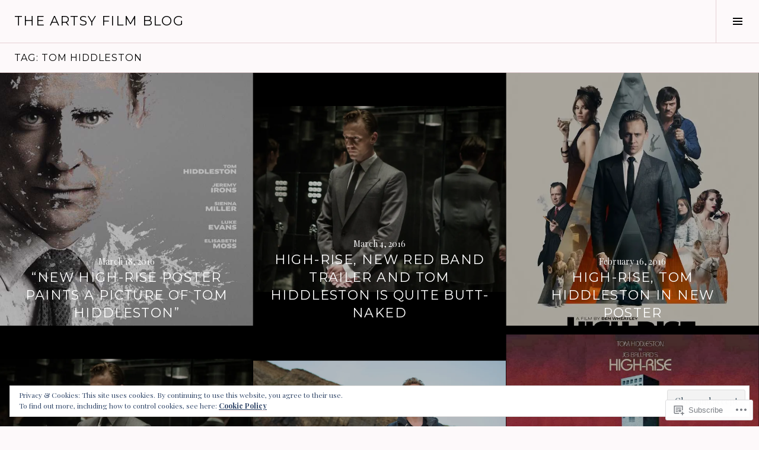

--- FILE ---
content_type: text/html; charset=UTF-8
request_url: https://theartsyfilmblog.com/tag/tom-hiddleston/
body_size: 28710
content:
<!DOCTYPE html>
<html lang="en">
<head>
<meta charset="UTF-8">
<meta name="viewport" content="width=device-width, initial-scale=1">
<link rel="profile" href="http://gmpg.org/xfn/11">
<link rel="pingback" href="https://theartsyfilmblog.com/xmlrpc.php">

<title>Tom Hiddleston &#8211; The Artsy Film Blog</title>
<meta name='robots' content='max-image-preview:large' />
<meta name="google-site-verification" content="hHO4UbUTRTarnid_IJagS7KEPKXyojQuQxNspOzdmCI" />
<meta name="p:domain_verify" content="94a5337bbdf7fd6119c39c8e62e510d8" />
<link rel="preconnect" href="https://fonts.wp.com" crossorigin>

<!-- Async WordPress.com Remote Login -->
<script id="wpcom_remote_login_js">
var wpcom_remote_login_extra_auth = '';
function wpcom_remote_login_remove_dom_node_id( element_id ) {
	var dom_node = document.getElementById( element_id );
	if ( dom_node ) { dom_node.parentNode.removeChild( dom_node ); }
}
function wpcom_remote_login_remove_dom_node_classes( class_name ) {
	var dom_nodes = document.querySelectorAll( '.' + class_name );
	for ( var i = 0; i < dom_nodes.length; i++ ) {
		dom_nodes[ i ].parentNode.removeChild( dom_nodes[ i ] );
	}
}
function wpcom_remote_login_final_cleanup() {
	wpcom_remote_login_remove_dom_node_classes( "wpcom_remote_login_msg" );
	wpcom_remote_login_remove_dom_node_id( "wpcom_remote_login_key" );
	wpcom_remote_login_remove_dom_node_id( "wpcom_remote_login_validate" );
	wpcom_remote_login_remove_dom_node_id( "wpcom_remote_login_js" );
	wpcom_remote_login_remove_dom_node_id( "wpcom_request_access_iframe" );
	wpcom_remote_login_remove_dom_node_id( "wpcom_request_access_styles" );
}

// Watch for messages back from the remote login
window.addEventListener( "message", function( e ) {
	if ( e.origin === "https://r-login.wordpress.com" ) {
		var data = {};
		try {
			data = JSON.parse( e.data );
		} catch( e ) {
			wpcom_remote_login_final_cleanup();
			return;
		}

		if ( data.msg === 'LOGIN' ) {
			// Clean up the login check iframe
			wpcom_remote_login_remove_dom_node_id( "wpcom_remote_login_key" );

			var id_regex = new RegExp( /^[0-9]+$/ );
			var token_regex = new RegExp( /^.*|.*|.*$/ );
			if (
				token_regex.test( data.token )
				&& id_regex.test( data.wpcomid )
			) {
				// We have everything we need to ask for a login
				var script = document.createElement( "script" );
				script.setAttribute( "id", "wpcom_remote_login_validate" );
				script.src = '/remote-login.php?wpcom_remote_login=validate'
					+ '&wpcomid=' + data.wpcomid
					+ '&token=' + encodeURIComponent( data.token )
					+ '&host=' + window.location.protocol
					+ '//' + window.location.hostname
					+ '&postid=21656'
					+ '&is_singular=';
				document.body.appendChild( script );
			}

			return;
		}

		// Safari ITP, not logged in, so redirect
		if ( data.msg === 'LOGIN-REDIRECT' ) {
			window.location = 'https://wordpress.com/log-in?redirect_to=' + window.location.href;
			return;
		}

		// Safari ITP, storage access failed, remove the request
		if ( data.msg === 'LOGIN-REMOVE' ) {
			var css_zap = 'html { -webkit-transition: margin-top 1s; transition: margin-top 1s; } /* 9001 */ html { margin-top: 0 !important; } * html body { margin-top: 0 !important; } @media screen and ( max-width: 782px ) { html { margin-top: 0 !important; } * html body { margin-top: 0 !important; } }';
			var style_zap = document.createElement( 'style' );
			style_zap.type = 'text/css';
			style_zap.appendChild( document.createTextNode( css_zap ) );
			document.body.appendChild( style_zap );

			var e = document.getElementById( 'wpcom_request_access_iframe' );
			e.parentNode.removeChild( e );

			document.cookie = 'wordpress_com_login_access=denied; path=/; max-age=31536000';

			return;
		}

		// Safari ITP
		if ( data.msg === 'REQUEST_ACCESS' ) {
			console.log( 'request access: safari' );

			// Check ITP iframe enable/disable knob
			if ( wpcom_remote_login_extra_auth !== 'safari_itp_iframe' ) {
				return;
			}

			// If we are in a "private window" there is no ITP.
			var private_window = false;
			try {
				var opendb = window.openDatabase( null, null, null, null );
			} catch( e ) {
				private_window = true;
			}

			if ( private_window ) {
				console.log( 'private window' );
				return;
			}

			var iframe = document.createElement( 'iframe' );
			iframe.id = 'wpcom_request_access_iframe';
			iframe.setAttribute( 'scrolling', 'no' );
			iframe.setAttribute( 'sandbox', 'allow-storage-access-by-user-activation allow-scripts allow-same-origin allow-top-navigation-by-user-activation' );
			iframe.src = 'https://r-login.wordpress.com/remote-login.php?wpcom_remote_login=request_access&origin=' + encodeURIComponent( data.origin ) + '&wpcomid=' + encodeURIComponent( data.wpcomid );

			var css = 'html { -webkit-transition: margin-top 1s; transition: margin-top 1s; } /* 9001 */ html { margin-top: 46px !important; } * html body { margin-top: 46px !important; } @media screen and ( max-width: 660px ) { html { margin-top: 71px !important; } * html body { margin-top: 71px !important; } #wpcom_request_access_iframe { display: block; height: 71px !important; } } #wpcom_request_access_iframe { border: 0px; height: 46px; position: fixed; top: 0; left: 0; width: 100%; min-width: 100%; z-index: 99999; background: #23282d; } ';

			var style = document.createElement( 'style' );
			style.type = 'text/css';
			style.id = 'wpcom_request_access_styles';
			style.appendChild( document.createTextNode( css ) );
			document.body.appendChild( style );

			document.body.appendChild( iframe );
		}

		if ( data.msg === 'DONE' ) {
			wpcom_remote_login_final_cleanup();
		}
	}
}, false );

// Inject the remote login iframe after the page has had a chance to load
// more critical resources
window.addEventListener( "DOMContentLoaded", function( e ) {
	var iframe = document.createElement( "iframe" );
	iframe.style.display = "none";
	iframe.setAttribute( "scrolling", "no" );
	iframe.setAttribute( "id", "wpcom_remote_login_key" );
	iframe.src = "https://r-login.wordpress.com/remote-login.php"
		+ "?wpcom_remote_login=key"
		+ "&origin=aHR0cHM6Ly90aGVhcnRzeWZpbG1ibG9nLmNvbQ%3D%3D"
		+ "&wpcomid=18220541"
		+ "&time=" + Math.floor( Date.now() / 1000 );
	document.body.appendChild( iframe );
}, false );
</script>
<link rel='dns-prefetch' href='//s0.wp.com' />
<link rel='dns-prefetch' href='//fonts-api.wp.com' />
<link rel="alternate" type="application/rss+xml" title="The Artsy Film Blog &raquo; Feed" href="https://theartsyfilmblog.com/feed/" />
<link rel="alternate" type="application/rss+xml" title="The Artsy Film Blog &raquo; Comments Feed" href="https://theartsyfilmblog.com/comments/feed/" />
<link rel="alternate" type="application/rss+xml" title="The Artsy Film Blog &raquo; Tom Hiddleston Tag Feed" href="https://theartsyfilmblog.com/tag/tom-hiddleston/feed/" />
	<script type="text/javascript">
		/* <![CDATA[ */
		function addLoadEvent(func) {
			var oldonload = window.onload;
			if (typeof window.onload != 'function') {
				window.onload = func;
			} else {
				window.onload = function () {
					oldonload();
					func();
				}
			}
		}
		/* ]]> */
	</script>
	<link crossorigin='anonymous' rel='stylesheet' id='all-css-0-1' href='/_static/??-eJx9jMsKwjAQAH/IuPioxYP4LSFdyzabTXA3hP69UelNPA4zDLTiQhZDMUjVFa4ziUKjaUZTwNptjoSOfQPDVNgbKqitjPuguoPfA6bYswWt+BDdh/7lW/hl0CqQ8lS5P0geJGToNDwz88bre3dPt8M4nI7j9XIelhcUdkwy&cssminify=yes' type='text/css' media='all' />
<link rel='stylesheet' id='cubic-montserrat-css' href='https://fonts-api.wp.com/css?family=Montserrat%3A400%2C700&#038;display=block' media='all' />
<link rel='stylesheet' id='cubic-playfair-display-css' href='https://fonts-api.wp.com/css?family=Playfair+Display%3A400%2C700%2C400italic%2C700italic&#038;subset=latin%2Clatin-ext&#038;display=block' media='all' />
<style id='wp-emoji-styles-inline-css'>

	img.wp-smiley, img.emoji {
		display: inline !important;
		border: none !important;
		box-shadow: none !important;
		height: 1em !important;
		width: 1em !important;
		margin: 0 0.07em !important;
		vertical-align: -0.1em !important;
		background: none !important;
		padding: 0 !important;
	}
/*# sourceURL=wp-emoji-styles-inline-css */
</style>
<link crossorigin='anonymous' rel='stylesheet' id='all-css-6-1' href='/wp-content/plugins/gutenberg-core/v22.2.0/build/styles/block-library/style.css?m=1764855221i&cssminify=yes' type='text/css' media='all' />
<style id='wp-block-library-inline-css'>
.has-text-align-justify {
	text-align:justify;
}
.has-text-align-justify{text-align:justify;}

/*# sourceURL=wp-block-library-inline-css */
</style><style id='global-styles-inline-css'>
:root{--wp--preset--aspect-ratio--square: 1;--wp--preset--aspect-ratio--4-3: 4/3;--wp--preset--aspect-ratio--3-4: 3/4;--wp--preset--aspect-ratio--3-2: 3/2;--wp--preset--aspect-ratio--2-3: 2/3;--wp--preset--aspect-ratio--16-9: 16/9;--wp--preset--aspect-ratio--9-16: 9/16;--wp--preset--color--black: #000000;--wp--preset--color--cyan-bluish-gray: #abb8c3;--wp--preset--color--white: #ffffff;--wp--preset--color--pale-pink: #f78da7;--wp--preset--color--vivid-red: #cf2e2e;--wp--preset--color--luminous-vivid-orange: #ff6900;--wp--preset--color--luminous-vivid-amber: #fcb900;--wp--preset--color--light-green-cyan: #7bdcb5;--wp--preset--color--vivid-green-cyan: #00d084;--wp--preset--color--pale-cyan-blue: #8ed1fc;--wp--preset--color--vivid-cyan-blue: #0693e3;--wp--preset--color--vivid-purple: #9b51e0;--wp--preset--gradient--vivid-cyan-blue-to-vivid-purple: linear-gradient(135deg,rgb(6,147,227) 0%,rgb(155,81,224) 100%);--wp--preset--gradient--light-green-cyan-to-vivid-green-cyan: linear-gradient(135deg,rgb(122,220,180) 0%,rgb(0,208,130) 100%);--wp--preset--gradient--luminous-vivid-amber-to-luminous-vivid-orange: linear-gradient(135deg,rgb(252,185,0) 0%,rgb(255,105,0) 100%);--wp--preset--gradient--luminous-vivid-orange-to-vivid-red: linear-gradient(135deg,rgb(255,105,0) 0%,rgb(207,46,46) 100%);--wp--preset--gradient--very-light-gray-to-cyan-bluish-gray: linear-gradient(135deg,rgb(238,238,238) 0%,rgb(169,184,195) 100%);--wp--preset--gradient--cool-to-warm-spectrum: linear-gradient(135deg,rgb(74,234,220) 0%,rgb(151,120,209) 20%,rgb(207,42,186) 40%,rgb(238,44,130) 60%,rgb(251,105,98) 80%,rgb(254,248,76) 100%);--wp--preset--gradient--blush-light-purple: linear-gradient(135deg,rgb(255,206,236) 0%,rgb(152,150,240) 100%);--wp--preset--gradient--blush-bordeaux: linear-gradient(135deg,rgb(254,205,165) 0%,rgb(254,45,45) 50%,rgb(107,0,62) 100%);--wp--preset--gradient--luminous-dusk: linear-gradient(135deg,rgb(255,203,112) 0%,rgb(199,81,192) 50%,rgb(65,88,208) 100%);--wp--preset--gradient--pale-ocean: linear-gradient(135deg,rgb(255,245,203) 0%,rgb(182,227,212) 50%,rgb(51,167,181) 100%);--wp--preset--gradient--electric-grass: linear-gradient(135deg,rgb(202,248,128) 0%,rgb(113,206,126) 100%);--wp--preset--gradient--midnight: linear-gradient(135deg,rgb(2,3,129) 0%,rgb(40,116,252) 100%);--wp--preset--font-size--small: 13px;--wp--preset--font-size--medium: 20px;--wp--preset--font-size--large: 36px;--wp--preset--font-size--x-large: 42px;--wp--preset--font-family--albert-sans: 'Albert Sans', sans-serif;--wp--preset--font-family--alegreya: Alegreya, serif;--wp--preset--font-family--arvo: Arvo, serif;--wp--preset--font-family--bodoni-moda: 'Bodoni Moda', serif;--wp--preset--font-family--bricolage-grotesque: 'Bricolage Grotesque', sans-serif;--wp--preset--font-family--cabin: Cabin, sans-serif;--wp--preset--font-family--chivo: Chivo, sans-serif;--wp--preset--font-family--commissioner: Commissioner, sans-serif;--wp--preset--font-family--cormorant: Cormorant, serif;--wp--preset--font-family--courier-prime: 'Courier Prime', monospace;--wp--preset--font-family--crimson-pro: 'Crimson Pro', serif;--wp--preset--font-family--dm-mono: 'DM Mono', monospace;--wp--preset--font-family--dm-sans: 'DM Sans', sans-serif;--wp--preset--font-family--dm-serif-display: 'DM Serif Display', serif;--wp--preset--font-family--domine: Domine, serif;--wp--preset--font-family--eb-garamond: 'EB Garamond', serif;--wp--preset--font-family--epilogue: Epilogue, sans-serif;--wp--preset--font-family--fahkwang: Fahkwang, sans-serif;--wp--preset--font-family--figtree: Figtree, sans-serif;--wp--preset--font-family--fira-sans: 'Fira Sans', sans-serif;--wp--preset--font-family--fjalla-one: 'Fjalla One', sans-serif;--wp--preset--font-family--fraunces: Fraunces, serif;--wp--preset--font-family--gabarito: Gabarito, system-ui;--wp--preset--font-family--ibm-plex-mono: 'IBM Plex Mono', monospace;--wp--preset--font-family--ibm-plex-sans: 'IBM Plex Sans', sans-serif;--wp--preset--font-family--ibarra-real-nova: 'Ibarra Real Nova', serif;--wp--preset--font-family--instrument-serif: 'Instrument Serif', serif;--wp--preset--font-family--inter: Inter, sans-serif;--wp--preset--font-family--josefin-sans: 'Josefin Sans', sans-serif;--wp--preset--font-family--jost: Jost, sans-serif;--wp--preset--font-family--libre-baskerville: 'Libre Baskerville', serif;--wp--preset--font-family--libre-franklin: 'Libre Franklin', sans-serif;--wp--preset--font-family--literata: Literata, serif;--wp--preset--font-family--lora: Lora, serif;--wp--preset--font-family--merriweather: Merriweather, serif;--wp--preset--font-family--montserrat: Montserrat, sans-serif;--wp--preset--font-family--newsreader: Newsreader, serif;--wp--preset--font-family--noto-sans-mono: 'Noto Sans Mono', sans-serif;--wp--preset--font-family--nunito: Nunito, sans-serif;--wp--preset--font-family--open-sans: 'Open Sans', sans-serif;--wp--preset--font-family--overpass: Overpass, sans-serif;--wp--preset--font-family--pt-serif: 'PT Serif', serif;--wp--preset--font-family--petrona: Petrona, serif;--wp--preset--font-family--piazzolla: Piazzolla, serif;--wp--preset--font-family--playfair-display: 'Playfair Display', serif;--wp--preset--font-family--plus-jakarta-sans: 'Plus Jakarta Sans', sans-serif;--wp--preset--font-family--poppins: Poppins, sans-serif;--wp--preset--font-family--raleway: Raleway, sans-serif;--wp--preset--font-family--roboto: Roboto, sans-serif;--wp--preset--font-family--roboto-slab: 'Roboto Slab', serif;--wp--preset--font-family--rubik: Rubik, sans-serif;--wp--preset--font-family--rufina: Rufina, serif;--wp--preset--font-family--sora: Sora, sans-serif;--wp--preset--font-family--source-sans-3: 'Source Sans 3', sans-serif;--wp--preset--font-family--source-serif-4: 'Source Serif 4', serif;--wp--preset--font-family--space-mono: 'Space Mono', monospace;--wp--preset--font-family--syne: Syne, sans-serif;--wp--preset--font-family--texturina: Texturina, serif;--wp--preset--font-family--urbanist: Urbanist, sans-serif;--wp--preset--font-family--work-sans: 'Work Sans', sans-serif;--wp--preset--spacing--20: 0.44rem;--wp--preset--spacing--30: 0.67rem;--wp--preset--spacing--40: 1rem;--wp--preset--spacing--50: 1.5rem;--wp--preset--spacing--60: 2.25rem;--wp--preset--spacing--70: 3.38rem;--wp--preset--spacing--80: 5.06rem;--wp--preset--shadow--natural: 6px 6px 9px rgba(0, 0, 0, 0.2);--wp--preset--shadow--deep: 12px 12px 50px rgba(0, 0, 0, 0.4);--wp--preset--shadow--sharp: 6px 6px 0px rgba(0, 0, 0, 0.2);--wp--preset--shadow--outlined: 6px 6px 0px -3px rgb(255, 255, 255), 6px 6px rgb(0, 0, 0);--wp--preset--shadow--crisp: 6px 6px 0px rgb(0, 0, 0);}:where(.is-layout-flex){gap: 0.5em;}:where(.is-layout-grid){gap: 0.5em;}body .is-layout-flex{display: flex;}.is-layout-flex{flex-wrap: wrap;align-items: center;}.is-layout-flex > :is(*, div){margin: 0;}body .is-layout-grid{display: grid;}.is-layout-grid > :is(*, div){margin: 0;}:where(.wp-block-columns.is-layout-flex){gap: 2em;}:where(.wp-block-columns.is-layout-grid){gap: 2em;}:where(.wp-block-post-template.is-layout-flex){gap: 1.25em;}:where(.wp-block-post-template.is-layout-grid){gap: 1.25em;}.has-black-color{color: var(--wp--preset--color--black) !important;}.has-cyan-bluish-gray-color{color: var(--wp--preset--color--cyan-bluish-gray) !important;}.has-white-color{color: var(--wp--preset--color--white) !important;}.has-pale-pink-color{color: var(--wp--preset--color--pale-pink) !important;}.has-vivid-red-color{color: var(--wp--preset--color--vivid-red) !important;}.has-luminous-vivid-orange-color{color: var(--wp--preset--color--luminous-vivid-orange) !important;}.has-luminous-vivid-amber-color{color: var(--wp--preset--color--luminous-vivid-amber) !important;}.has-light-green-cyan-color{color: var(--wp--preset--color--light-green-cyan) !important;}.has-vivid-green-cyan-color{color: var(--wp--preset--color--vivid-green-cyan) !important;}.has-pale-cyan-blue-color{color: var(--wp--preset--color--pale-cyan-blue) !important;}.has-vivid-cyan-blue-color{color: var(--wp--preset--color--vivid-cyan-blue) !important;}.has-vivid-purple-color{color: var(--wp--preset--color--vivid-purple) !important;}.has-black-background-color{background-color: var(--wp--preset--color--black) !important;}.has-cyan-bluish-gray-background-color{background-color: var(--wp--preset--color--cyan-bluish-gray) !important;}.has-white-background-color{background-color: var(--wp--preset--color--white) !important;}.has-pale-pink-background-color{background-color: var(--wp--preset--color--pale-pink) !important;}.has-vivid-red-background-color{background-color: var(--wp--preset--color--vivid-red) !important;}.has-luminous-vivid-orange-background-color{background-color: var(--wp--preset--color--luminous-vivid-orange) !important;}.has-luminous-vivid-amber-background-color{background-color: var(--wp--preset--color--luminous-vivid-amber) !important;}.has-light-green-cyan-background-color{background-color: var(--wp--preset--color--light-green-cyan) !important;}.has-vivid-green-cyan-background-color{background-color: var(--wp--preset--color--vivid-green-cyan) !important;}.has-pale-cyan-blue-background-color{background-color: var(--wp--preset--color--pale-cyan-blue) !important;}.has-vivid-cyan-blue-background-color{background-color: var(--wp--preset--color--vivid-cyan-blue) !important;}.has-vivid-purple-background-color{background-color: var(--wp--preset--color--vivid-purple) !important;}.has-black-border-color{border-color: var(--wp--preset--color--black) !important;}.has-cyan-bluish-gray-border-color{border-color: var(--wp--preset--color--cyan-bluish-gray) !important;}.has-white-border-color{border-color: var(--wp--preset--color--white) !important;}.has-pale-pink-border-color{border-color: var(--wp--preset--color--pale-pink) !important;}.has-vivid-red-border-color{border-color: var(--wp--preset--color--vivid-red) !important;}.has-luminous-vivid-orange-border-color{border-color: var(--wp--preset--color--luminous-vivid-orange) !important;}.has-luminous-vivid-amber-border-color{border-color: var(--wp--preset--color--luminous-vivid-amber) !important;}.has-light-green-cyan-border-color{border-color: var(--wp--preset--color--light-green-cyan) !important;}.has-vivid-green-cyan-border-color{border-color: var(--wp--preset--color--vivid-green-cyan) !important;}.has-pale-cyan-blue-border-color{border-color: var(--wp--preset--color--pale-cyan-blue) !important;}.has-vivid-cyan-blue-border-color{border-color: var(--wp--preset--color--vivid-cyan-blue) !important;}.has-vivid-purple-border-color{border-color: var(--wp--preset--color--vivid-purple) !important;}.has-vivid-cyan-blue-to-vivid-purple-gradient-background{background: var(--wp--preset--gradient--vivid-cyan-blue-to-vivid-purple) !important;}.has-light-green-cyan-to-vivid-green-cyan-gradient-background{background: var(--wp--preset--gradient--light-green-cyan-to-vivid-green-cyan) !important;}.has-luminous-vivid-amber-to-luminous-vivid-orange-gradient-background{background: var(--wp--preset--gradient--luminous-vivid-amber-to-luminous-vivid-orange) !important;}.has-luminous-vivid-orange-to-vivid-red-gradient-background{background: var(--wp--preset--gradient--luminous-vivid-orange-to-vivid-red) !important;}.has-very-light-gray-to-cyan-bluish-gray-gradient-background{background: var(--wp--preset--gradient--very-light-gray-to-cyan-bluish-gray) !important;}.has-cool-to-warm-spectrum-gradient-background{background: var(--wp--preset--gradient--cool-to-warm-spectrum) !important;}.has-blush-light-purple-gradient-background{background: var(--wp--preset--gradient--blush-light-purple) !important;}.has-blush-bordeaux-gradient-background{background: var(--wp--preset--gradient--blush-bordeaux) !important;}.has-luminous-dusk-gradient-background{background: var(--wp--preset--gradient--luminous-dusk) !important;}.has-pale-ocean-gradient-background{background: var(--wp--preset--gradient--pale-ocean) !important;}.has-electric-grass-gradient-background{background: var(--wp--preset--gradient--electric-grass) !important;}.has-midnight-gradient-background{background: var(--wp--preset--gradient--midnight) !important;}.has-small-font-size{font-size: var(--wp--preset--font-size--small) !important;}.has-medium-font-size{font-size: var(--wp--preset--font-size--medium) !important;}.has-large-font-size{font-size: var(--wp--preset--font-size--large) !important;}.has-x-large-font-size{font-size: var(--wp--preset--font-size--x-large) !important;}.has-albert-sans-font-family{font-family: var(--wp--preset--font-family--albert-sans) !important;}.has-alegreya-font-family{font-family: var(--wp--preset--font-family--alegreya) !important;}.has-arvo-font-family{font-family: var(--wp--preset--font-family--arvo) !important;}.has-bodoni-moda-font-family{font-family: var(--wp--preset--font-family--bodoni-moda) !important;}.has-bricolage-grotesque-font-family{font-family: var(--wp--preset--font-family--bricolage-grotesque) !important;}.has-cabin-font-family{font-family: var(--wp--preset--font-family--cabin) !important;}.has-chivo-font-family{font-family: var(--wp--preset--font-family--chivo) !important;}.has-commissioner-font-family{font-family: var(--wp--preset--font-family--commissioner) !important;}.has-cormorant-font-family{font-family: var(--wp--preset--font-family--cormorant) !important;}.has-courier-prime-font-family{font-family: var(--wp--preset--font-family--courier-prime) !important;}.has-crimson-pro-font-family{font-family: var(--wp--preset--font-family--crimson-pro) !important;}.has-dm-mono-font-family{font-family: var(--wp--preset--font-family--dm-mono) !important;}.has-dm-sans-font-family{font-family: var(--wp--preset--font-family--dm-sans) !important;}.has-dm-serif-display-font-family{font-family: var(--wp--preset--font-family--dm-serif-display) !important;}.has-domine-font-family{font-family: var(--wp--preset--font-family--domine) !important;}.has-eb-garamond-font-family{font-family: var(--wp--preset--font-family--eb-garamond) !important;}.has-epilogue-font-family{font-family: var(--wp--preset--font-family--epilogue) !important;}.has-fahkwang-font-family{font-family: var(--wp--preset--font-family--fahkwang) !important;}.has-figtree-font-family{font-family: var(--wp--preset--font-family--figtree) !important;}.has-fira-sans-font-family{font-family: var(--wp--preset--font-family--fira-sans) !important;}.has-fjalla-one-font-family{font-family: var(--wp--preset--font-family--fjalla-one) !important;}.has-fraunces-font-family{font-family: var(--wp--preset--font-family--fraunces) !important;}.has-gabarito-font-family{font-family: var(--wp--preset--font-family--gabarito) !important;}.has-ibm-plex-mono-font-family{font-family: var(--wp--preset--font-family--ibm-plex-mono) !important;}.has-ibm-plex-sans-font-family{font-family: var(--wp--preset--font-family--ibm-plex-sans) !important;}.has-ibarra-real-nova-font-family{font-family: var(--wp--preset--font-family--ibarra-real-nova) !important;}.has-instrument-serif-font-family{font-family: var(--wp--preset--font-family--instrument-serif) !important;}.has-inter-font-family{font-family: var(--wp--preset--font-family--inter) !important;}.has-josefin-sans-font-family{font-family: var(--wp--preset--font-family--josefin-sans) !important;}.has-jost-font-family{font-family: var(--wp--preset--font-family--jost) !important;}.has-libre-baskerville-font-family{font-family: var(--wp--preset--font-family--libre-baskerville) !important;}.has-libre-franklin-font-family{font-family: var(--wp--preset--font-family--libre-franklin) !important;}.has-literata-font-family{font-family: var(--wp--preset--font-family--literata) !important;}.has-lora-font-family{font-family: var(--wp--preset--font-family--lora) !important;}.has-merriweather-font-family{font-family: var(--wp--preset--font-family--merriweather) !important;}.has-montserrat-font-family{font-family: var(--wp--preset--font-family--montserrat) !important;}.has-newsreader-font-family{font-family: var(--wp--preset--font-family--newsreader) !important;}.has-noto-sans-mono-font-family{font-family: var(--wp--preset--font-family--noto-sans-mono) !important;}.has-nunito-font-family{font-family: var(--wp--preset--font-family--nunito) !important;}.has-open-sans-font-family{font-family: var(--wp--preset--font-family--open-sans) !important;}.has-overpass-font-family{font-family: var(--wp--preset--font-family--overpass) !important;}.has-pt-serif-font-family{font-family: var(--wp--preset--font-family--pt-serif) !important;}.has-petrona-font-family{font-family: var(--wp--preset--font-family--petrona) !important;}.has-piazzolla-font-family{font-family: var(--wp--preset--font-family--piazzolla) !important;}.has-playfair-display-font-family{font-family: var(--wp--preset--font-family--playfair-display) !important;}.has-plus-jakarta-sans-font-family{font-family: var(--wp--preset--font-family--plus-jakarta-sans) !important;}.has-poppins-font-family{font-family: var(--wp--preset--font-family--poppins) !important;}.has-raleway-font-family{font-family: var(--wp--preset--font-family--raleway) !important;}.has-roboto-font-family{font-family: var(--wp--preset--font-family--roboto) !important;}.has-roboto-slab-font-family{font-family: var(--wp--preset--font-family--roboto-slab) !important;}.has-rubik-font-family{font-family: var(--wp--preset--font-family--rubik) !important;}.has-rufina-font-family{font-family: var(--wp--preset--font-family--rufina) !important;}.has-sora-font-family{font-family: var(--wp--preset--font-family--sora) !important;}.has-source-sans-3-font-family{font-family: var(--wp--preset--font-family--source-sans-3) !important;}.has-source-serif-4-font-family{font-family: var(--wp--preset--font-family--source-serif-4) !important;}.has-space-mono-font-family{font-family: var(--wp--preset--font-family--space-mono) !important;}.has-syne-font-family{font-family: var(--wp--preset--font-family--syne) !important;}.has-texturina-font-family{font-family: var(--wp--preset--font-family--texturina) !important;}.has-urbanist-font-family{font-family: var(--wp--preset--font-family--urbanist) !important;}.has-work-sans-font-family{font-family: var(--wp--preset--font-family--work-sans) !important;}
/*# sourceURL=global-styles-inline-css */
</style>

<style id='classic-theme-styles-inline-css'>
/*! This file is auto-generated */
.wp-block-button__link{color:#fff;background-color:#32373c;border-radius:9999px;box-shadow:none;text-decoration:none;padding:calc(.667em + 2px) calc(1.333em + 2px);font-size:1.125em}.wp-block-file__button{background:#32373c;color:#fff;text-decoration:none}
/*# sourceURL=/wp-includes/css/classic-themes.min.css */
</style>
<link crossorigin='anonymous' rel='stylesheet' id='all-css-8-1' href='/_static/??-eJx9jFEOgjAMQC9k14Ag+mE8CoHR4GAdy7pJvL0jMeqH4adpm/cerh704iK5iN6m0ThBvfR20bNgqYqzKkAMe0sQ6KEqHIzEDwESn5aUFjngT4gTfFuB8p99FzeCaTAdWeKM7Wmrzw70vQ8kAnmySQzxnkXZ8yaKvtPz+0ZJDlvjNI7kKJgsyP91a974WjT1sWwup6qeXnLxaA0=&cssminify=yes' type='text/css' media='all' />
<link rel='stylesheet' id='boardwalk-source-code-pro-css' href='https://fonts-api.wp.com/css?family=Source+Code+Pro%3A400%2C700&#038;subset=latin%2Clatin-ext&#038;ver=6.9-RC2-61304' media='all' />
<link crossorigin='anonymous' rel='stylesheet' id='all-css-10-1' href='/_static/??-eJx9y0EOwiAQheELiRNsrCvjWYBOER0Ywgwh3t66azfu3p+8D0Y1gYtiUdAnZhSo3YNn15bh6A2pBBD9EJpRA+dzEDnBDuVuKvWYikBDTxy3GWF77fIfisiGODhNXA5hVnKp/egj3+3VTrOdp8vt9QWSskGs&cssminify=yes' type='text/css' media='all' />
<link crossorigin='anonymous' rel='stylesheet' id='print-css-11-1' href='/wp-content/mu-plugins/global-print/global-print.css?m=1465851035i&cssminify=yes' type='text/css' media='print' />
<link crossorigin='anonymous' rel='stylesheet' id='all-css-12-1' href='/_static/??-eJzTLy/QTc7PK0nNK9EvyUjNTS3WLyhN0k/KTyxKKU/MydYvLqnMSdVLLi7W0ceuNLk0KTOZWGWZeVCluuUFyfm5IA32ubaG5mYGxubGpsaWWQBb+jSE&cssminify=yes' type='text/css' media='all' />
<style id='jetpack-global-styles-frontend-style-inline-css'>
:root { --font-headings: unset; --font-base: unset; --font-headings-default: -apple-system,BlinkMacSystemFont,"Segoe UI",Roboto,Oxygen-Sans,Ubuntu,Cantarell,"Helvetica Neue",sans-serif; --font-base-default: -apple-system,BlinkMacSystemFont,"Segoe UI",Roboto,Oxygen-Sans,Ubuntu,Cantarell,"Helvetica Neue",sans-serif;}
/*# sourceURL=jetpack-global-styles-frontend-style-inline-css */
</style>
<link crossorigin='anonymous' rel='stylesheet' id='all-css-14-1' href='/_static/??-eJyNjcsKAjEMRX/IGtQZBxfip0hMS9sxTYppGfx7H7gRN+7ugcs5sFRHKi1Ig9Jd5R6zGMyhVaTrh8G6QFHfORhYwlvw6P39PbPENZmt4G/ROQuBKWVkxxrVvuBH1lIoz2waILJekF+HUzlupnG3nQ77YZwfuRJIaQ==&cssminify=yes' type='text/css' media='all' />
<script type="text/javascript" id="wpcom-actionbar-placeholder-js-extra">
/* <![CDATA[ */
var actionbardata = {"siteID":"18220541","postID":"0","siteURL":"https://theartsyfilmblog.com","xhrURL":"https://theartsyfilmblog.com/wp-admin/admin-ajax.php","nonce":"7ed99205b0","isLoggedIn":"","statusMessage":"","subsEmailDefault":"instantly","proxyScriptUrl":"https://s0.wp.com/wp-content/js/wpcom-proxy-request.js?m=1513050504i&amp;ver=20211021","i18n":{"followedText":"New posts from this site will now appear in your \u003Ca href=\"https://wordpress.com/reader\"\u003EReader\u003C/a\u003E","foldBar":"Collapse this bar","unfoldBar":"Expand this bar","shortLinkCopied":"Shortlink copied to clipboard."}};
//# sourceURL=wpcom-actionbar-placeholder-js-extra
/* ]]> */
</script>
<script type="text/javascript" id="jetpack-mu-wpcom-settings-js-before">
/* <![CDATA[ */
var JETPACK_MU_WPCOM_SETTINGS = {"assetsUrl":"https://s0.wp.com/wp-content/mu-plugins/jetpack-mu-wpcom-plugin/sun/jetpack_vendor/automattic/jetpack-mu-wpcom/src/build/"};
//# sourceURL=jetpack-mu-wpcom-settings-js-before
/* ]]> */
</script>
<script crossorigin='anonymous' type='text/javascript'  src='/_static/??-eJyFjcsOwiAQRX/I6dSa+lgYvwWBEAgMOAPW/n3bqIk7V2dxT87FqYDOVC1VDIIcKxTOr7kLssN186RjM1a2MTya5fmDLnn6K0HyjlW1v/L37R6zgxKb8yQ4ZTbKCOioRN4hnQo+hw1AmcCZwmvilq7709CPh/54voQFmNpFWg=='></script>
<script type="text/javascript" id="rlt-proxy-js-after">
/* <![CDATA[ */
	rltInitialize( {"token":null,"iframeOrigins":["https:\/\/widgets.wp.com"]} );
//# sourceURL=rlt-proxy-js-after
/* ]]> */
</script>
<script type="text/javascript" id="pace-completion-simulator-js-after">
/* <![CDATA[ */
document.addEventListener("DOMContentLoaded", function() {
			document.body.classList.add( "pace-done" );
			document.body.classList.remove( "pace-running" );
		});
//# sourceURL=pace-completion-simulator-js-after
/* ]]> */
</script>
<link rel="EditURI" type="application/rsd+xml" title="RSD" href="https://staticpretty.wordpress.com/xmlrpc.php?rsd" />
<meta name="generator" content="WordPress.com" />

<!-- Jetpack Open Graph Tags -->
<meta property="og:type" content="website" />
<meta property="og:title" content="Tom Hiddleston &#8211; The Artsy Film Blog" />
<meta property="og:url" content="https://theartsyfilmblog.com/tag/tom-hiddleston/" />
<meta property="og:site_name" content="The Artsy Film Blog" />
<meta property="og:image" content="https://theartsyfilmblog.com/wp-content/uploads/2024/12/wp-1735589211963.jpg?w=200" />
<meta property="og:image:width" content="200" />
<meta property="og:image:height" content="200" />
<meta property="og:image:alt" content="" />
<meta property="og:locale" content="en_US" />
<meta name="twitter:creator" content="@elisabettaly" />
<meta name="twitter:site" content="@elisabettaly" />

<!-- End Jetpack Open Graph Tags -->
<link rel='openid.server' href='https://theartsyfilmblog.com/?openidserver=1' />
<link rel='openid.delegate' href='https://theartsyfilmblog.com/' />
<link rel="search" type="application/opensearchdescription+xml" href="https://theartsyfilmblog.com/osd.xml" title="The Artsy Film Blog" />
<link rel="search" type="application/opensearchdescription+xml" href="https://s1.wp.com/opensearch.xml" title="WordPress.com" />
<meta name="description" content="Posts about Tom Hiddleston written by elisabettaly" />
		<script type="text/javascript">

			window.doNotSellCallback = function() {

				var linkElements = [
					'a[href="https://wordpress.com/?ref=footer_blog"]',
					'a[href="https://wordpress.com/?ref=footer_website"]',
					'a[href="https://wordpress.com/?ref=vertical_footer"]',
					'a[href^="https://wordpress.com/?ref=footer_segment_"]',
				].join(',');

				var dnsLink = document.createElement( 'a' );
				dnsLink.href = 'https://wordpress.com/advertising-program-optout/';
				dnsLink.classList.add( 'do-not-sell-link' );
				dnsLink.rel = 'nofollow';
				dnsLink.style.marginLeft = '0.5em';
				dnsLink.textContent = 'Do Not Sell or Share My Personal Information';

				var creditLinks = document.querySelectorAll( linkElements );

				if ( 0 === creditLinks.length ) {
					return false;
				}

				Array.prototype.forEach.call( creditLinks, function( el ) {
					el.insertAdjacentElement( 'afterend', dnsLink );
				});

				return true;
			};

		</script>
		<style type="text/css" id="custom-colors-css">	#comments #respond p.form-submit input#comment-submit,
	.widget_flickr #flickr_badge_uber_wrapper td a:last-child {
		background: rgba(0, 0, 0, 0.6) !important;
		color: #fff !important;
	}
	#comments #respond p.form-submit input#comment-submit:hover,
	#comments #respond p.form-submit input#comment-submit:focus,
	#comments #respond p.form-submit input#comment-submit:active,
	.widget_flickr #flickr_badge_uber_wrapper td a:last-child:hover,
	.widget_flickr #flickr_badge_uber_wrapper td a:last-child:focus,
	.widget_flickr #flickr_badge_uber_wrapper td a:last-child:active {
		color: #fff !important;
	}
button:hover,
		button:focus,
		button:active,
		input[type="button"]:hover,
		input[type="button"]:focus,
		input[type="button"]:active,
		input[type="reset"]:hover,
		input[type="reset"]:focus,
		input[type="reset"]:active,
		input[type="submit"]:hover,
		input[type="submit"]:focus,
		input[type="submit"]:active,
		.entry-media,
		body.page .entry-thumbnail,
		body.single .entry-thumbnail,
		.format-gallery .gallery,
		.format-gallery .tiled-gallery,
		.site-content .format-gallery .jetpack-slideshow-window,
		.site-content .format-gallery .tiled-gallery-caption,
		.comment-reply-title a:hover,
		.comment-reply-title a:focus,
		.comment-reply-title a:active,
		.site-content .jetpack-slideshow-window,
		.widget_akismet_widget .a-stats a:hover { background-color: #000000;}
.format-gallery .gallery,
		.format-gallery .gallery .gallery-item,
		.format-gallery .tiled-gallery,
		.site-content .format-gallery .jetpack-slideshow-window,
		.site-content .jetpack-slideshow-window { border-color: #000000;}
abbr,
		acronym,
		a:hover,
		a:focus,
		a:active,
		.entry-author .author-link a:hover,
		.entry-author .author-link a:focus,
		.entry-author .author-link a:active { border-bottom-color: #000000;}
div#actionbar .actnbr-notice form input { color: #000000;}
body,
		button,
		input,
		textarea,
		input[type="text"],
		input[type="email"],
		input[type="url"],
		input[type="password"],
		input[type="search"],
		textarea,
		.site-header,
		.site-title,
		a:hover,
		a:focus,
		a:active,
		.dropdown-toggle:after,
		.social-navigation a,
		.post-navigation a,
		.paging-navigation a,
		.sidebar-toggle,
		.sidebar-toggle.toggle-on,
		.sidebar-toggle.toggle-on:focus,
		.widget_tag_cloud a:hover,
		.widget_tag_cloud a:focus,
		.widget_tag_cloud a:active,
		.entry-author a:hover,
		.entry-author a:focus,
		.entry-author a:active,
		.entry-footer a:hover,
		.entry-footer a:focus,
		.entry-footer a:active,
		.entry-author .author-heading,
		.entry-author .author-link a:hover,
		.entry-author .author-link a:focus,
		.entry-author .author-link a:active,
		.page-links a,
		.comment-author,
		.comment-metadata a:hover,
		.comment-metadata a:focus,
		.comment-metadata a:active,
		#infinite-handle,
		#infinite-handle:before,
		.widget-grofile .grofile-meta h4 a,
		#comments #respond .comment-form-fields p.comment-form-posting-as,
		#comments #respond .comment-form-fields p.comment-form-log-out,
		#comments #respond #comment-form-identity #comment-form-nascar p,
		#comments #respond #comment-form-load-service p,
		#comments #respond #comment-form-comment textarea,
		#comments #comment-form-share-text-padder textarea,
		#comments #respond .comment-form-fields label,
		#comments #respond .comment-form-fields label span.required,
		#comments #respond .comment-form-fields label span.nopublish,
		#comments #respond .comment-form-fields div.comment-form-input input,
		#comments #respond .comment-form-service a:hover,
		#comments #respond .comment-form-service a:focus,
		#comments #respond .comment-form-service a:active,
		.widget_authors > ul > li > a:hover,
		.widget_authors > ul > li > a:focus,
		.widget_authors > ul > li > a:active,
		.widget_goodreads h2[class^="gr_custom_header"] a,
		.widget_goodreads div[class^="gr_custom_container"] div[class^="gr_custom_author"] a:hover,
		.widget_goodreads div[class^="gr_custom_container"] div[class^="gr_custom_author"] a:focus,
		.widget_goodreads div[class^="gr_custom_container"] div[class^="gr_custom_author"] a:active,
		.wp_widget_tag_cloud a:hover,
		.wp_widget_tag_cloud a:focus,
		.wp_widget_tag_cloud a:active { color: #000000;}
::input-placeholder { color: #000000;}
::-webkit-input-placeholder { color: #000000;}
:-moz-placeholder { color: #000000;}
::-moz-placeholder { color: #000000;}
::-ms-input-placeholder { color: #000000;}
.archive .hentry:not(.has-post-thumbnail) a,
		.blog .hentry:not(.has-post-thumbnail) a,
		.search-results .hentry:not(.has-post-thumbnail) a { color: #000000;}
.hentry:not(.has-post-thumbnail) .entry-header a:focus { outline-color: #000000;}
body,
		.widget thead,
		.comment input[type="text"],
		.comment input[type="email"],
		.comment input[type="url"],
		.comment input[type="password"],
		.comment input[type="search"],
		.comment textarea,
		.widget input[type="text"],
		.widget input[type="email"],
		.widget input[type="url"],
		.widget input[type="password"],
		.widget input[type="search"],
		.widget textarea,
		.search-form.hover:before,
		.widget .search-form:before,
		.site-header,
		.site-footer,
		.dropdown-toggle:hover,
		.dropdown-toggle:focus,
		.dropdown-toggle:active,
		.social-navigation a,
		.paging-navigation a,
		.sidebar-toggle,
		.widget_tag_cloud a:hover,
		.widget_tag_cloud a:focus,
		.widget_tag_cloud a:active,
		.page-links a,
		.archive .page-header,
		.search-results .page-header,
		#comments #respond,
		.comment-respond,
		.infinity-success .site-main,
		.site-main .infinite-loader,
		#infinite-handle,
		.site-content .tiled-gallery-caption,
		#comments .comment #respond #comment-form-comment,
		#comments .comment #comment-form-share-text-padder,
		#comments .comment #respond .comment-form-fields div.comment-form-input,
		#comments #respond #comment-form-comment.active,
		#comments #respond .comment-form-fields div.comment-form-input.active,
		.wp_widget_tag_cloud a:hover,
		.wp_widget_tag_cloud a:focus,
		.wp_widget_tag_cloud a:active { background-color: #fdf9fa;}
.gallery .gallery-item { border-color: #fdf9fa;}
.format-gallery .gallery-caption a:hover,
		.format-gallery .gallery-caption a:focus,
		.format-gallery .gallery-caption a:active { border-bottom-color: #fdf9fa;}
button,
		input[type="button"],
		input[type="reset"],
		input[type="submit"],
		.widget_tag_cloud a,
		.format-gallery .gallery-caption,
		.format-gallery .gallery-caption a:hover,
		.format-gallery .gallery-caption a:focus,
		.format-gallery .gallery-caption a:active,
		.site-content .format-gallery .tiled-gallery-caption,
		.comment #respond h3 small a,
		.comment-reply-title a,
		.bypostauthor > .comment-body .fn,
		.bypostauthor > .comment-body .fn a,
		.widget_akismet_widget .a-stats a,
		.wp_widget_tag_cloud a { color: #fdf9fa;}
.format-gallery .gallery .gallery-item:before { border-color: #975D5F;}
.site-description,
		.site-footer,
		.menu-item-description,
		.widget_recent_entries .post-date,
		.entry-author,
		.entry-footer:not(.empty),
		.page-links,
		.page-links > .page-links-title,
		.archive .taxonomy-description,
		.search-results .page-title span,
		.comment-metadata,
		.gallery-caption,
		.wp-caption-text,
		.site .wp-playlist-current-item,
		.site-content .tiled-gallery-caption,
		.hentry div#jp-relatedposts div.jp-relatedposts-items .jp-relatedposts-post-context,
		.widget_jetpack_display_posts_widget .jetpack-display-remote-posts p,
		.widget-grofile .grofile-meta,
		.widget_authors > ul > li > a,
		.widget_goodreads div[class^="gr_custom_author"] { color: #975D5F;}
.social-navigation + .site-info:before,
		.main-navigation ul ul.toggle-on:before,
		.paging-navigation:before,
		.post-navigation:before,
		.main-navigation + .widget-area:before,
		.widget:before,
		.widget_nav_menu .sub-menu.toggle-on:before,
		.comment-list .comment:before,
		.comment-list .pingback:before { background-color: #E5D1D4;}
input[type="text"],
		input[type="email"],
		input[type="url"],
		input[type="password"],
		input[type="search"],
		textarea,
		.search-form:before,
		.dropdown-toggle,
		.social-navigation li,
		.page-links a,
		.page-links > span,
		.page-links a:hover,
		.page-links a:focus,
		.page-links a:active,
		.gallery .gallery-item:before,
		#comments #respond #comment-form-comment,
		#comments #comment-form-share-text-padder,
		#comments #respond .comment-form-fields div.comment-form-input,
		.milestone-widget .milestone-countdown,
		.milestone-widget .milestone-message,
		.widget.top_rated .pd_top_rated_holder_posts > p { border-color: #E5D1D4;}
table,
		.site-footer,
		.main-navigation li,
		.comment-navigation,
		.post-navigation,
		.paging-navigation,
		.widget_archive li,
		.widget_categories li,
		.widget_links li,
		.widget_meta li,
		.widget_nav_menu li,
		.widget_pages li,
		.widget_recent_comments li,
		.widget_recent_entries li,
		.widget_rss li,
		.format-chat .entry-content p,
		.comment-list .comment,
		.comment-list .pingback,
		#comments #respond,
		.comment-respond,
		#infinite-handle,
		.site-main .infinite-loader,
		.widget_rss_links li,
		.widget_goodreads div[class^="gr_custom_each_container"],
		.widget_authors li,
		.widget_author_grid li,
		.widget_jp_blogs_i_follow li,
		.widgets-list-layout li,
		.widget_top-clicks li,
		.widget_top-posts li,
		.widget.top_rated li,
		.widget_upcoming_events_widget li { border-top-color: #E5D1D4;}
.rtl blockquote,
		table,
		body.rtl .hentry .wpcom-reblog-snapshot .reblogger-note-content blockquote { border-right-color: #E5D1D4;}
th,
		td,
		.site-header,
		a,
		.main-navigation ul,
		.widget_archive ul,
		.widget_categories ul,
		.widget_links ul,
		.widget_meta ul,
		.widget_nav_menu ul,
		.widget_pages ul,
		.widget_recent_comments ul,
		.widget_recent_entries ul,
		.widget_rss ul,
		.entry-author .author-link a,
		.archive .page-header,
		.search-results .page-header,
		.format-chat .entry-content p:last-of-type,
		.widget_rss_links ul,
		.widget_goodreads div[class^="gr_custom_each_container"]:last-of-type,
		.widget_authors ul,
		.widget_author_grid ul,
		.widget_jp_blogs_i_follow ol,
		.widget_blog-stats ul,
		.widget_top-clicks ul,
		.widget_top-posts ul,
		.widget.top_rated ul,
		.widget_upcoming_events_widget ul { border-bottom-color: #E5D1D4;}
blockquote,
		th,
		td,
		.sidebar-toggle,
		body .hentry .wpcom-reblog-snapshot .reblogger-note-content blockquote { border-left-color: #E5D1D4;}
.comment-list .reply:before { color: #E5D1D4;}
a:focus { outline-color: #E5D1D4;}
pre,
		code,
		kbd,
		tt,
		var,
		hr,
		thead,
		input[type="text"],
		input[type="email"],
		input[type="url"],
		input[type="password"],
		input[type="search"],
		textarea,
		.search-form:before,
		.widget .search-form.hover:before,
		.social-navigation a:hover,
		.social-navigation a:focus,
		.social-navigation a:active,
		.dropdown-toggle,
		.post-navigation a:hover,
		.post-navigation a:focus,
		.post-navigation a:active,
		.paging-navigation a:hover,
		.paging-navigation a:focus,
		.paging-navigation a:active,
		.sidebar-toggle:hover,
		.sidebar-toggle:focus,
		.sidebar-toggle:active,
		.sidebar-toggle.toggle-on,
		.sidebar-toggle.toggle-on:focus,
		.sidebar,
		.page-links a:hover,
		.page-links a:focus,
		.page-links a:active,
		.format-chat .entry-content p:nth-child(even),
		.comments-container,
		#infinite-handle:hover,
		.sd-sharing-enabled:not(#jp-post-flair):before,
		.jetpack-likes-widget-wrapper:before,
		.sharedaddy.sd-block.sd-gplus:before,
		.sd-rating:before,
		div#jp-relatedposts:before,
		.widget-gallery .tiled-gallery-caption,
		#comments #respond #comment-form-comment,
		#comments #comment-form-share-text-padder,
		#comments #respond .comment-form-fields div.comment-form-input,
		#comments .comment #respond #comment-form-comment.active,
		#comments .comment #comment-form-share-text-padder.active,
		#comments .comment #respond .comment-form-fields div.comment-form-input.active { background-color: #F7ECEF;}
.entry-author,
		.entry-footer:not(.empty),
		.page-links { border-top-color: #F7ECEF;}
.wp-caption,
		.hentry .wpcom-reblog-snapshot .reblogger-note { border-bottom-color: #F7ECEF;}
mark,
		ins,
		button,
		input[type="button"],
		input[type="reset"],
		input[type="submit"],
		.widget_tag_cloud a,
		.hentry.color-1,
		.hentry.has-post-thumbnail .entry-link,
		.filter-on .hentry.has-post-thumbnail:hover .entry-link,
		.comment #respond h3 small a,
		.comment-reply-title a,
		.bypostauthor > .comment-body .fn,
		.pace .pace-progress,
		.widget_akismet_widget .a-stats a,
		.milestone-widget .milestone-header,
		.wp_widget_tag_cloud a { background-color: #E732A7;}
.hentry.color-1 { background-color: #e732a7;}
.hentry.color-2 { background-color: #E526A2;}
.hentry.color-3 { background-color: #E41A9D;}
.hentry.color-4 { background-color: #D81995;}
.hentry.color-5 { background-color: #CD188D;}
.hentry.color-1 + .hentry.color-1,
		.hentry.color-2 + .hentry.color-2,
		.hentry.color-3 + .hentry.color-3,
		.hentry.color-4 + .hentry.color-4,
		.hentry.color-5 + .hentry.color-5 { background-color: #E83DAC;}
.hentry.color-1 + .navigation + .hentry.color-1,
		.hentry.color-2 + .navigation + .hentry.color-2,
		.hentry.color-3 + .navigation + .hentry.color-3,
		.hentry.color-4 + .navigation + .hentry.color-4,
		.hentry.color-5 + .navigation + .hentry.color-5 { background-color: #C11686;}
.search-form.hover:before,
		.site-title a:hover,
		.site-title a:focus,
		.site-title a:active,
		a,
		.dropdown-toggle:hover:after,
		.dropdown-toggle:focus:after,
		.dropdown-toggle:active:after,
		.social-navigation a:hover,
		.social-navigation a:focus,
		.social-navigation a:active,
		.post-navigation a:hover,
		.post-navigation a:focus,
		.post-navigation a:active,
		.paging-navigation a:hover,
		.paging-navigation a:focus,
		.paging-navigation a:active,
		.sidebar-toggle:hover,
		.sidebar-toggle:focus,
		.sidebar-toggle:active,
		.sidebar-toggle.toggle-on:hover,
		.sidebar-toggle.toggle-on:active,
		.widget-title a:hover,
		.widget-title a:focus,
		.widget-title a:active,
		.widgettitle a:hover,
		.widgettitle a:focus,
		.widgettitle a:active,
		.entry-author .author-link a,
		.page-links > span,
		.page-links a:hover,
		.page-links a:focus,
		.page-links a:active,
		.comment-author a:hover,
		.comment-author a:focus,
		.comment-author a:active,
		.site .wp-playlist-light .wp-playlist-playing,
		#infinite-handle:hover,
		#infinite-handle:hover:before,
		.widget-grofile .grofile-meta h4 a:hover,
		.widget-grofile .grofile-meta h4 a:hover,
		.widget-grofile .grofile-meta h4 a:active,
		#comments #respond .comment-form-service a,
		.widget_goodreads h2[class^="gr_custom_header"] a:hover,
		.widget_goodreads h2[class^="gr_custom_header"] a:focus,
		.widget_goodreads h2[class^="gr_custom_header"] a:active { color: #E732A7;}
</style>
<link rel="icon" href="https://theartsyfilmblog.com/wp-content/uploads/2024/12/wp-1735589211963.jpg?w=32" sizes="32x32" />
<link rel="icon" href="https://theartsyfilmblog.com/wp-content/uploads/2024/12/wp-1735589211963.jpg?w=192" sizes="192x192" />
<link rel="apple-touch-icon" href="https://theartsyfilmblog.com/wp-content/uploads/2024/12/wp-1735589211963.jpg?w=180" />
<meta name="msapplication-TileImage" content="https://theartsyfilmblog.com/wp-content/uploads/2024/12/wp-1735589211963.jpg?w=270" />
<script type="text/javascript">
	window.google_analytics_uacct = "UA-52447-2";
</script>

<script type="text/javascript">
	var _gaq = _gaq || [];
	_gaq.push(['_setAccount', 'UA-52447-2']);
	_gaq.push(['_gat._anonymizeIp']);
	_gaq.push(['_setDomainName', 'none']);
	_gaq.push(['_setAllowLinker', true]);
	_gaq.push(['_initData']);
	_gaq.push(['_trackPageview']);

	(function() {
		var ga = document.createElement('script'); ga.type = 'text/javascript'; ga.async = true;
		ga.src = ('https:' == document.location.protocol ? 'https://ssl' : 'http://www') + '.google-analytics.com/ga.js';
		(document.getElementsByTagName('head')[0] || document.getElementsByTagName('body')[0]).appendChild(ga);
	})();
</script>
<link crossorigin='anonymous' rel='stylesheet' id='all-css-0-3' href='/_static/??-eJydzMsKwjAQheEXMh3qBXUhPoqkk6FMO7mQSSi+vRFUcCPU5X84fLAkgzEUCgV8NUnqyEFhopIszq8GrQFuHBCGyuJaDoqZU+HYvl/VeQ4dqm5gJSwR52YtnCivBHx0VUgBbY5VST6f9/CnV1jImdGKUL7/qqd/9Zf+eNidT/2+304PjvSB1Q==&cssminify=yes' type='text/css' media='all' />
</head>

<body class="archive tag tag-tom-hiddleston tag-8347386 wp-theme-pubboardwalk wp-child-theme-pubcubic customizer-styles-applied next-link filter-on title-with-content has-sidebar widgets-hidden jetpack-reblog-enabled">
<div id="page" class="hfeed site">
	<a class="skip-link screen-reader-text" href="#content">Skip to content</a>

	<header id="masthead" class="site-header" role="banner">
		<div class="site-branding">
			<a href="https://theartsyfilmblog.com/" class="site-logo-link" rel="home" itemprop="url"></a>			<div class="clear">
				<h1 class="site-title"><a href="https://theartsyfilmblog.com/" rel="home">The Artsy Film Blog</a></h1>
				<h2 class="site-description"></h2>
			</div>
		</div><!-- .site-branding -->
					<button class="sidebar-toggle" aria-expanded="false" ><span class="screen-reader-text">Toggle Sidebar</span></button>
			</header><!-- #masthead -->

	<div id="content" class="site-content">

	<section id="primary" class="content-area">
		<main id="main" class="site-main" role="main">

		
			<header class="page-header">
				<h1 class="page-title">Tag: <span>Tom Hiddleston</span></h1>			</header><!-- .page-header -->

						
				
<article id="post-21656" class="post-21656 post type-post status-publish format-standard has-post-thumbnail hentry category-cinema tag-cinema tag-film tag-high-rise tag-jeremy-irons tag-luke-evans tag-movie tag-movies tag-poster tag-sienna-miller tag-tom-hiddleston">
			<div class="entry-thumbnail">
			<img width="648" height="960" src="https://theartsyfilmblog.com/wp-content/uploads/2016/03/high-rise-paint-poster.jpg?w=648&amp;h=960&amp;crop=1" class="attachment-boardwalk-featured-image size-boardwalk-featured-image wp-post-image" alt="" decoding="async" srcset="https://theartsyfilmblog.com/wp-content/uploads/2016/03/high-rise-paint-poster.jpg 648w, https://theartsyfilmblog.com/wp-content/uploads/2016/03/high-rise-paint-poster.jpg?w=101&amp;h=150&amp;crop=1 101w, https://theartsyfilmblog.com/wp-content/uploads/2016/03/high-rise-paint-poster.jpg?w=203&amp;h=300&amp;crop=1 203w" sizes="(max-width: 648px) 100vw, 648px" data-attachment-id="21657" data-permalink="https://theartsyfilmblog.com/2016/03/18/new-high-rise-poster-paints-a-picture-of-tom-hiddleston/high-rise-paint-poster/" data-orig-file="https://theartsyfilmblog.com/wp-content/uploads/2016/03/high-rise-paint-poster.jpg" data-orig-size="648,960" data-comments-opened="1" data-image-meta="{&quot;aperture&quot;:&quot;0&quot;,&quot;credit&quot;:&quot;&quot;,&quot;camera&quot;:&quot;&quot;,&quot;caption&quot;:&quot;&quot;,&quot;created_timestamp&quot;:&quot;0&quot;,&quot;copyright&quot;:&quot;&quot;,&quot;focal_length&quot;:&quot;0&quot;,&quot;iso&quot;:&quot;0&quot;,&quot;shutter_speed&quot;:&quot;0&quot;,&quot;title&quot;:&quot;&quot;,&quot;orientation&quot;:&quot;0&quot;}" data-image-title="high-rise-paint-poster" data-image-description="" data-image-caption="" data-medium-file="https://theartsyfilmblog.com/wp-content/uploads/2016/03/high-rise-paint-poster.jpg?w=203" data-large-file="https://theartsyfilmblog.com/wp-content/uploads/2016/03/high-rise-paint-poster.jpg?w=648" />		</div><!-- .entry-thumbnail -->
	
	<header class="entry-header">
					<div class="entry-meta">
				<span class="posted-on"><a href="https://theartsyfilmblog.com/2016/03/18/new-high-rise-poster-paints-a-picture-of-tom-hiddleston/" rel="bookmark"><time class="entry-date published updated" datetime="2016-03-18T11:40:33+01:00">March 18, 2016</time></a></span>			</div><!-- .entry-meta -->
				<h1 class="entry-title"><a href="https://theartsyfilmblog.com/2016/03/18/new-high-rise-poster-paints-a-picture-of-tom-hiddleston/" rel="bookmark">&#8220;New High-Rise poster paints a picture of Tom Hiddleston&#8221;</a></h1>	</header><!-- .entry-header -->

	<a href="https://theartsyfilmblog.com/2016/03/18/new-high-rise-poster-paints-a-picture-of-tom-hiddleston/" class="entry-link"><span class="screen-reader-text">Continue reading <span class="meta-nav">&rarr;</span></span></a>
</article><!-- #post-## -->

			
				
<article id="post-21562" class="post-21562 post type-post status-publish format-standard has-post-thumbnail hentry category-cinema tag-cinema tag-film tag-high-rise tag-movie tag-movies tag-tom-hiddleston">
			<div class="entry-thumbnail">
			<img width="980" height="721" src="https://theartsyfilmblog.com/wp-content/uploads/2015/12/highrise-xlarge.jpg?w=980&amp;h=721&amp;crop=1" class="attachment-boardwalk-featured-image size-boardwalk-featured-image wp-post-image" alt="" decoding="async" srcset="https://theartsyfilmblog.com/wp-content/uploads/2015/12/highrise-xlarge.jpg?w=980&amp;h=721&amp;crop=1 980w, https://theartsyfilmblog.com/wp-content/uploads/2015/12/highrise-xlarge.jpg?w=150&amp;h=110&amp;crop=1 150w, https://theartsyfilmblog.com/wp-content/uploads/2015/12/highrise-xlarge.jpg?w=300&amp;h=221&amp;crop=1 300w, https://theartsyfilmblog.com/wp-content/uploads/2015/12/highrise-xlarge.jpg?w=768&amp;h=565&amp;crop=1 768w" sizes="(max-width: 980px) 100vw, 980px" data-attachment-id="21039" data-permalink="https://theartsyfilmblog.com/2015/12/14/first-teaser-trailer-for-ben-wheatleys-high-rise-with-tomhiddleston-jeremy-irons-sienna-miller-luke-evans/highrise-xlarge/" data-orig-file="https://theartsyfilmblog.com/wp-content/uploads/2015/12/highrise-xlarge.jpg" data-orig-size="1280,721" data-comments-opened="1" data-image-meta="{&quot;aperture&quot;:&quot;0&quot;,&quot;credit&quot;:&quot;&quot;,&quot;camera&quot;:&quot;&quot;,&quot;caption&quot;:&quot;&quot;,&quot;created_timestamp&quot;:&quot;0&quot;,&quot;copyright&quot;:&quot;&quot;,&quot;focal_length&quot;:&quot;0&quot;,&quot;iso&quot;:&quot;0&quot;,&quot;shutter_speed&quot;:&quot;0&quot;,&quot;title&quot;:&quot;&quot;,&quot;orientation&quot;:&quot;0&quot;}" data-image-title="highrise-xlarge" data-image-description="" data-image-caption="" data-medium-file="https://theartsyfilmblog.com/wp-content/uploads/2015/12/highrise-xlarge.jpg?w=300" data-large-file="https://theartsyfilmblog.com/wp-content/uploads/2015/12/highrise-xlarge.jpg?w=768" />		</div><!-- .entry-thumbnail -->
	
	<header class="entry-header">
					<div class="entry-meta">
				<span class="posted-on"><a href="https://theartsyfilmblog.com/2016/03/04/high-rise-new-red-band-trailer-and-tom-hiddleston-is-quite-butt-naked/" rel="bookmark"><time class="entry-date published updated" datetime="2016-03-04T17:43:42+01:00">March 4, 2016</time></a></span>			</div><!-- .entry-meta -->
				<h1 class="entry-title"><a href="https://theartsyfilmblog.com/2016/03/04/high-rise-new-red-band-trailer-and-tom-hiddleston-is-quite-butt-naked/" rel="bookmark">High-Rise, new red band trailer and Tom Hiddleston is quite butt-naked</a></h1>	</header><!-- .entry-header -->

	<a href="https://theartsyfilmblog.com/2016/03/04/high-rise-new-red-band-trailer-and-tom-hiddleston-is-quite-butt-naked/" class="entry-link"><span class="screen-reader-text">Continue reading <span class="meta-nav">&rarr;</span></span></a>
</article><!-- #post-## -->

			
				
<article id="post-21496" class="post-21496 post type-post status-publish format-image has-post-thumbnail hentry category-cinema tag-cinema tag-film tag-high-rise tag-jeremy-irons tag-luke-evans tag-movie tag-movies tag-poster tag-sienna-miller tag-tom-hiddleston post_format-post-format-image">
			<div class="entry-thumbnail">
			<img width="675" height="980" src="https://theartsyfilmblog.com/wp-content/uploads/2016/02/high-rise.jpg?w=675&amp;h=980&amp;crop=1" class="attachment-boardwalk-featured-image size-boardwalk-featured-image wp-post-image" alt="" decoding="async" srcset="https://theartsyfilmblog.com/wp-content/uploads/2016/02/high-rise.jpg?w=675&amp;h=980&amp;crop=1 675w, https://theartsyfilmblog.com/wp-content/uploads/2016/02/high-rise.jpg?w=103&amp;h=150&amp;crop=1 103w, https://theartsyfilmblog.com/wp-content/uploads/2016/02/high-rise.jpg?w=207&amp;h=300&amp;crop=1 207w" sizes="(max-width: 675px) 100vw, 675px" data-attachment-id="21497" data-permalink="https://theartsyfilmblog.com/2016/02/16/high-rise-tom-hiddleston-in-new-poster/high-rise/" data-orig-file="https://theartsyfilmblog.com/wp-content/uploads/2016/02/high-rise.jpg" data-orig-size="675,1000" data-comments-opened="1" data-image-meta="{&quot;aperture&quot;:&quot;0&quot;,&quot;credit&quot;:&quot;&quot;,&quot;camera&quot;:&quot;&quot;,&quot;caption&quot;:&quot;&quot;,&quot;created_timestamp&quot;:&quot;0&quot;,&quot;copyright&quot;:&quot;&quot;,&quot;focal_length&quot;:&quot;0&quot;,&quot;iso&quot;:&quot;0&quot;,&quot;shutter_speed&quot;:&quot;0&quot;,&quot;title&quot;:&quot;&quot;,&quot;orientation&quot;:&quot;0&quot;}" data-image-title="HIGH-RISE" data-image-description="" data-image-caption="" data-medium-file="https://theartsyfilmblog.com/wp-content/uploads/2016/02/high-rise.jpg?w=203" data-large-file="https://theartsyfilmblog.com/wp-content/uploads/2016/02/high-rise.jpg?w=675" />		</div><!-- .entry-thumbnail -->
	
	<header class="entry-header">
					<div class="entry-meta">
				<span class="posted-on"><a href="https://theartsyfilmblog.com/2016/02/16/high-rise-tom-hiddleston-in-new-poster/" rel="bookmark"><time class="entry-date published updated" datetime="2016-02-16T16:26:55+01:00">February 16, 2016</time></a></span>			</div><!-- .entry-meta -->
				<h1 class="entry-title"><a href="https://theartsyfilmblog.com/2016/02/16/high-rise-tom-hiddleston-in-new-poster/" rel="bookmark">HIGH-RISE, Tom Hiddleston In New Poster</a></h1>	</header><!-- .entry-header -->

	<a href="https://theartsyfilmblog.com/2016/02/16/high-rise-tom-hiddleston-in-new-poster/" class="entry-link"><span class="screen-reader-text">Continue reading <span class="meta-nav">&rarr;</span></span></a>
</article><!-- #post-## -->

			
				
<article id="post-21481" class="post-21481 post type-post status-publish format-standard has-post-thumbnail hentry category-cinema tag-cinema tag-film tag-high-rise tag-movie tag-movies tag-tom-hiddleston">
			<div class="entry-thumbnail">
			<img width="980" height="721" src="https://theartsyfilmblog.com/wp-content/uploads/2015/12/highrise-xlarge.jpg?w=980&amp;h=721&amp;crop=1" class="attachment-boardwalk-featured-image size-boardwalk-featured-image wp-post-image" alt="" decoding="async" loading="lazy" srcset="https://theartsyfilmblog.com/wp-content/uploads/2015/12/highrise-xlarge.jpg?w=980&amp;h=721&amp;crop=1 980w, https://theartsyfilmblog.com/wp-content/uploads/2015/12/highrise-xlarge.jpg?w=150&amp;h=110&amp;crop=1 150w, https://theartsyfilmblog.com/wp-content/uploads/2015/12/highrise-xlarge.jpg?w=300&amp;h=221&amp;crop=1 300w, https://theartsyfilmblog.com/wp-content/uploads/2015/12/highrise-xlarge.jpg?w=768&amp;h=565&amp;crop=1 768w" sizes="(max-width: 980px) 100vw, 980px" data-attachment-id="21039" data-permalink="https://theartsyfilmblog.com/2015/12/14/first-teaser-trailer-for-ben-wheatleys-high-rise-with-tomhiddleston-jeremy-irons-sienna-miller-luke-evans/highrise-xlarge/" data-orig-file="https://theartsyfilmblog.com/wp-content/uploads/2015/12/highrise-xlarge.jpg" data-orig-size="1280,721" data-comments-opened="1" data-image-meta="{&quot;aperture&quot;:&quot;0&quot;,&quot;credit&quot;:&quot;&quot;,&quot;camera&quot;:&quot;&quot;,&quot;caption&quot;:&quot;&quot;,&quot;created_timestamp&quot;:&quot;0&quot;,&quot;copyright&quot;:&quot;&quot;,&quot;focal_length&quot;:&quot;0&quot;,&quot;iso&quot;:&quot;0&quot;,&quot;shutter_speed&quot;:&quot;0&quot;,&quot;title&quot;:&quot;&quot;,&quot;orientation&quot;:&quot;0&quot;}" data-image-title="highrise-xlarge" data-image-description="" data-image-caption="" data-medium-file="https://theartsyfilmblog.com/wp-content/uploads/2015/12/highrise-xlarge.jpg?w=300" data-large-file="https://theartsyfilmblog.com/wp-content/uploads/2015/12/highrise-xlarge.jpg?w=768" />		</div><!-- .entry-thumbnail -->
	
	<header class="entry-header">
					<div class="entry-meta">
				<span class="posted-on"><a href="https://theartsyfilmblog.com/2016/02/09/high-rise-new-trailer-in-cinemas-march-18th/" rel="bookmark"><time class="entry-date published updated" datetime="2016-02-09T13:02:30+01:00">February 9, 2016</time></a></span>			</div><!-- .entry-meta -->
				<h1 class="entry-title"><a href="https://theartsyfilmblog.com/2016/02/09/high-rise-new-trailer-in-cinemas-march-18th/" rel="bookmark">HIGH-RISE, New Trailer, In Cinemas March 18th</a></h1>	</header><!-- .entry-header -->

	<a href="https://theartsyfilmblog.com/2016/02/09/high-rise-new-trailer-in-cinemas-march-18th/" class="entry-link"><span class="screen-reader-text">Continue reading <span class="meta-nav">&rarr;</span></span></a>
</article><!-- #post-## -->

			
				
<article id="post-21332" class="post-21332 post type-post status-publish format-standard has-post-thumbnail hentry category-blog tag-television tag-tom-hiddleston tag-trailer tag-tv">
			<div class="entry-thumbnail">
			<img width="980" height="707" src="https://theartsyfilmblog.com/wp-content/uploads/2016/01/tnm_size_1200x707_dw_0415_0184.jpg?w=980&amp;h=707&amp;crop=1" class="attachment-boardwalk-featured-image size-boardwalk-featured-image wp-post-image" alt="" decoding="async" loading="lazy" srcset="https://theartsyfilmblog.com/wp-content/uploads/2016/01/tnm_size_1200x707_dw_0415_0184.jpg?w=980&amp;h=707&amp;crop=1 980w, https://theartsyfilmblog.com/wp-content/uploads/2016/01/tnm_size_1200x707_dw_0415_0184.jpg?w=150&amp;h=108&amp;crop=1 150w, https://theartsyfilmblog.com/wp-content/uploads/2016/01/tnm_size_1200x707_dw_0415_0184.jpg?w=300&amp;h=216&amp;crop=1 300w, https://theartsyfilmblog.com/wp-content/uploads/2016/01/tnm_size_1200x707_dw_0415_0184.jpg?w=768&amp;h=554&amp;crop=1 768w" sizes="(max-width: 980px) 100vw, 980px" data-attachment-id="21336" data-permalink="https://theartsyfilmblog.com/2016/01/27/the-night-manager-tom-hiddleston-hugh-laurie-olivia-colman-in-john-le-carre-miniseries-adaptation-trailer-pics/tnm_size_1200x707_dw_0415_0184/" data-orig-file="https://theartsyfilmblog.com/wp-content/uploads/2016/01/tnm_size_1200x707_dw_0415_0184.jpg" data-orig-size="1200,707" data-comments-opened="1" data-image-meta="{&quot;aperture&quot;:&quot;2.8&quot;,&quot;credit&quot;:&quot;Des Willie/AMC&quot;,&quot;camera&quot;:&quot;NIKON D3S&quot;,&quot;caption&quot;:&quot;Tom Hiddleston as Jonathan Pine - The Night Manager _ Season 1, Episode 2 - Photo Credit: Des Willie/AMC&quot;,&quot;created_timestamp&quot;:&quot;1429124001&quot;,&quot;copyright&quot;:&quot;\u00a9 2015 AMC Film Holdings LLC.&quot;,&quot;focal_length&quot;:&quot;31&quot;,&quot;iso&quot;:&quot;400&quot;,&quot;shutter_speed&quot;:&quot;0.00625&quot;,&quot;title&quot;:&quot;&quot;,&quot;orientation&quot;:&quot;1&quot;}" data-image-title="TNM_Size_1200x707_DW_0415_0184" data-image-description="" data-image-caption="&lt;p&gt;Tom Hiddleston as Jonathan Pine &amp;#8211; The Night Manager _ Season 1, Episode 2 &amp;#8211; Photo Credit: Des Willie/AMC&lt;/p&gt;
" data-medium-file="https://theartsyfilmblog.com/wp-content/uploads/2016/01/tnm_size_1200x707_dw_0415_0184.jpg?w=300" data-large-file="https://theartsyfilmblog.com/wp-content/uploads/2016/01/tnm_size_1200x707_dw_0415_0184.jpg?w=768" />		</div><!-- .entry-thumbnail -->
	
	<header class="entry-header">
					<div class="entry-meta">
				<span class="posted-on"><a href="https://theartsyfilmblog.com/2016/01/27/the-night-manager-tom-hiddleston-hugh-laurie-olivia-colman-in-john-le-carre-miniseries-adaptation-trailer-pics/" rel="bookmark"><time class="entry-date published updated" datetime="2016-01-27T18:40:34+01:00">January 27, 2016</time></a></span>			</div><!-- .entry-meta -->
				<h1 class="entry-title"><a href="https://theartsyfilmblog.com/2016/01/27/the-night-manager-tom-hiddleston-hugh-laurie-olivia-colman-in-john-le-carre-miniseries-adaptation-trailer-pics/" rel="bookmark">The Night Manager: Tom Hiddleston, Hugh Laurie, Olivia Colman in John le Carré Miniseries Adaptation Trailer + Pics</a></h1>	</header><!-- .entry-header -->

	<a href="https://theartsyfilmblog.com/2016/01/27/the-night-manager-tom-hiddleston-hugh-laurie-olivia-colman-in-john-le-carre-miniseries-adaptation-trailer-pics/" class="entry-link"><span class="screen-reader-text">Continue reading <span class="meta-nav">&rarr;</span></span></a>
</article><!-- #post-## -->

			
				
<article id="post-21127" class="post-21127 post type-post status-publish format-standard has-post-thumbnail hentry category-cinema tag-cinema tag-film tag-high-rise tag-jeremy-irons tag-luke-evans tag-movie tag-movies tag-sienna-miller tag-teaser tag-tom-hiddleston tag-trailer">
			<div class="entry-thumbnail">
			<img width="700" height="650" src="https://theartsyfilmblog.com/wp-content/uploads/2016/01/high-rise-movie-poster.jpg?w=700&amp;h=650&amp;crop=1" class="attachment-boardwalk-featured-image size-boardwalk-featured-image wp-post-image" alt="" decoding="async" loading="lazy" srcset="https://theartsyfilmblog.com/wp-content/uploads/2016/01/high-rise-movie-poster.jpg 700w, https://theartsyfilmblog.com/wp-content/uploads/2016/01/high-rise-movie-poster.jpg?w=150&amp;h=139&amp;crop=1 150w, https://theartsyfilmblog.com/wp-content/uploads/2016/01/high-rise-movie-poster.jpg?w=300&amp;h=279&amp;crop=1 300w" sizes="(max-width: 700px) 100vw, 700px" data-attachment-id="21128" data-permalink="https://theartsyfilmblog.com/2016/01/07/high-rise-official-trailer-2/high-rise-movie-poster/" data-orig-file="https://theartsyfilmblog.com/wp-content/uploads/2016/01/high-rise-movie-poster.jpg" data-orig-size="700,650" data-comments-opened="1" data-image-meta="{&quot;aperture&quot;:&quot;0&quot;,&quot;credit&quot;:&quot;&quot;,&quot;camera&quot;:&quot;&quot;,&quot;caption&quot;:&quot;&quot;,&quot;created_timestamp&quot;:&quot;0&quot;,&quot;copyright&quot;:&quot;&quot;,&quot;focal_length&quot;:&quot;0&quot;,&quot;iso&quot;:&quot;0&quot;,&quot;shutter_speed&quot;:&quot;0&quot;,&quot;title&quot;:&quot;&quot;,&quot;orientation&quot;:&quot;0&quot;}" data-image-title="high-rise-movie-poster" data-image-description="" data-image-caption="" data-medium-file="https://theartsyfilmblog.com/wp-content/uploads/2016/01/high-rise-movie-poster.jpg?w=300" data-large-file="https://theartsyfilmblog.com/wp-content/uploads/2016/01/high-rise-movie-poster.jpg?w=700" />		</div><!-- .entry-thumbnail -->
	
	<header class="entry-header">
					<div class="entry-meta">
				<span class="posted-on"><a href="https://theartsyfilmblog.com/2016/01/07/high-rise-official-trailer-2/" rel="bookmark"><time class="entry-date published updated" datetime="2016-01-07T16:11:50+01:00">January 7, 2016</time></a></span>			</div><!-- .entry-meta -->
				<h1 class="entry-title"><a href="https://theartsyfilmblog.com/2016/01/07/high-rise-official-trailer-2/" rel="bookmark">HIGH-RISE Official Trailer #2</a></h1>	</header><!-- .entry-header -->

	<a href="https://theartsyfilmblog.com/2016/01/07/high-rise-official-trailer-2/" class="entry-link"><span class="screen-reader-text">Continue reading <span class="meta-nav">&rarr;</span></span></a>
</article><!-- #post-## -->

			
				
<article id="post-21038" class="post-21038 post type-post status-publish format-standard has-post-thumbnail hentry category-blog tag-cinema tag-film tag-high-rise tag-jeremy-irons tag-luke-evans tag-movie tag-movies tag-sienna-miller tag-teaser tag-tom-hiddleston tag-trailer">
			<div class="entry-thumbnail">
			<img width="980" height="980" src="https://theartsyfilmblog.com/wp-content/uploads/2015/12/high-rise-image-tom-hiddleston.jpg?w=980&amp;h=980&amp;crop=1" class="attachment-boardwalk-featured-image size-boardwalk-featured-image wp-post-image" alt="" decoding="async" loading="lazy" srcset="https://theartsyfilmblog.com/wp-content/uploads/2015/12/high-rise-image-tom-hiddleston.jpg?w=980&amp;h=980&amp;crop=1 980w, https://theartsyfilmblog.com/wp-content/uploads/2015/12/high-rise-image-tom-hiddleston.jpg?w=150&amp;h=150&amp;crop=1 150w, https://theartsyfilmblog.com/wp-content/uploads/2015/12/high-rise-image-tom-hiddleston.jpg?w=300&amp;h=300&amp;crop=1 300w, https://theartsyfilmblog.com/wp-content/uploads/2015/12/high-rise-image-tom-hiddleston.jpg?w=768&amp;h=768&amp;crop=1 768w, https://theartsyfilmblog.com/wp-content/uploads/2015/12/high-rise-image-tom-hiddleston.jpg?w=1024&amp;h=1024&amp;crop=1 1024w" sizes="(max-width: 980px) 100vw, 980px" data-attachment-id="21040" data-permalink="https://theartsyfilmblog.com/2015/12/14/first-teaser-trailer-for-ben-wheatleys-high-rise-with-tomhiddleston-jeremy-irons-sienna-miller-luke-evans/high-rise-image-tom-hiddleston/" data-orig-file="https://theartsyfilmblog.com/wp-content/uploads/2015/12/high-rise-image-tom-hiddleston.jpg" data-orig-size="2000,1333" data-comments-opened="1" data-image-meta="{&quot;aperture&quot;:&quot;0&quot;,&quot;credit&quot;:&quot;&quot;,&quot;camera&quot;:&quot;&quot;,&quot;caption&quot;:&quot;&quot;,&quot;created_timestamp&quot;:&quot;0&quot;,&quot;copyright&quot;:&quot;&quot;,&quot;focal_length&quot;:&quot;0&quot;,&quot;iso&quot;:&quot;0&quot;,&quot;shutter_speed&quot;:&quot;0&quot;,&quot;title&quot;:&quot;&quot;,&quot;orientation&quot;:&quot;0&quot;}" data-image-title="high-rise-image-tom-hiddleston" data-image-description="" data-image-caption="" data-medium-file="https://theartsyfilmblog.com/wp-content/uploads/2015/12/high-rise-image-tom-hiddleston.jpg?w=300" data-large-file="https://theartsyfilmblog.com/wp-content/uploads/2015/12/high-rise-image-tom-hiddleston.jpg?w=768" />		</div><!-- .entry-thumbnail -->
	
	<header class="entry-header">
					<div class="entry-meta">
				<span class="posted-on"><a href="https://theartsyfilmblog.com/2015/12/14/first-teaser-trailer-for-ben-wheatleys-high-rise-with-tomhiddleston-jeremy-irons-sienna-miller-luke-evans/" rel="bookmark"><time class="entry-date published updated" datetime="2015-12-14T18:58:25+01:00">December 14, 2015</time></a></span>			</div><!-- .entry-meta -->
				<h1 class="entry-title"><a href="https://theartsyfilmblog.com/2015/12/14/first-teaser-trailer-for-ben-wheatleys-high-rise-with-tomhiddleston-jeremy-irons-sienna-miller-luke-evans/" rel="bookmark">First teaser trailer for Ben Wheatley&#8217;s High Rise &#8211; with #TomHiddleston, Jeremy Irons, Sienna Miller, Luke Evans</a></h1>	</header><!-- .entry-header -->

	<a href="https://theartsyfilmblog.com/2015/12/14/first-teaser-trailer-for-ben-wheatleys-high-rise-with-tomhiddleston-jeremy-irons-sienna-miller-luke-evans/" class="entry-link"><span class="screen-reader-text">Continue reading <span class="meta-nav">&rarr;</span></span></a>
</article><!-- #post-## -->

			
				
<article id="post-20865" class="post-20865 post type-post status-publish format-standard has-post-thumbnail hentry category-cinema tag-cinema tag-elizabeth-olsen tag-film tag-i-saw-the-light tag-movie tag-movies tag-tom-hiddleston tag-trailer">
			<div class="entry-thumbnail">
			<img width="800" height="533" src="https://theartsyfilmblog.com/wp-content/uploads/2015/10/tom-hiddleston-i-saw-the-lightistl_01076_rt.jpg?w=800&amp;h=533&amp;crop=1" class="attachment-boardwalk-featured-image size-boardwalk-featured-image wp-post-image" alt="" decoding="async" loading="lazy" srcset="https://theartsyfilmblog.com/wp-content/uploads/2015/10/tom-hiddleston-i-saw-the-lightistl_01076_rt.jpg 800w, https://theartsyfilmblog.com/wp-content/uploads/2015/10/tom-hiddleston-i-saw-the-lightistl_01076_rt.jpg?w=150&amp;h=100&amp;crop=1 150w, https://theartsyfilmblog.com/wp-content/uploads/2015/10/tom-hiddleston-i-saw-the-lightistl_01076_rt.jpg?w=300&amp;h=200&amp;crop=1 300w, https://theartsyfilmblog.com/wp-content/uploads/2015/10/tom-hiddleston-i-saw-the-lightistl_01076_rt.jpg?w=768&amp;h=512&amp;crop=1 768w" sizes="(max-width: 800px) 100vw, 800px" data-attachment-id="20754" data-permalink="https://theartsyfilmblog.com/2015/10/26/i-saw-the-light-tom-hiddleston-in-many-many-promotional-photos-from-hank-williams-biopic/tom-hiddleston-i-saw-the-lightistl_01076_rt/" data-orig-file="https://theartsyfilmblog.com/wp-content/uploads/2015/10/tom-hiddleston-i-saw-the-lightistl_01076_rt.jpg" data-orig-size="800,533" data-comments-opened="1" data-image-meta="{&quot;aperture&quot;:&quot;0&quot;,&quot;credit&quot;:&quot;&quot;,&quot;camera&quot;:&quot;&quot;,&quot;caption&quot;:&quot;&quot;,&quot;created_timestamp&quot;:&quot;0&quot;,&quot;copyright&quot;:&quot;&quot;,&quot;focal_length&quot;:&quot;0&quot;,&quot;iso&quot;:&quot;0&quot;,&quot;shutter_speed&quot;:&quot;0&quot;,&quot;title&quot;:&quot;&quot;,&quot;orientation&quot;:&quot;0&quot;}" data-image-title="Tom Hiddleston- I Saw The Lightistl_01076_rt" data-image-description="" data-image-caption="" data-medium-file="https://theartsyfilmblog.com/wp-content/uploads/2015/10/tom-hiddleston-i-saw-the-lightistl_01076_rt.jpg?w=300" data-large-file="https://theartsyfilmblog.com/wp-content/uploads/2015/10/tom-hiddleston-i-saw-the-lightistl_01076_rt.jpg?w=768" />		</div><!-- .entry-thumbnail -->
	
	<header class="entry-header">
					<div class="entry-meta">
				<span class="posted-on"><a href="https://theartsyfilmblog.com/2015/12/01/i-saw-the-light-tom-hiddleston-in-first-official-trailer/" rel="bookmark"><time class="entry-date published updated" datetime="2015-12-01T17:40:42+01:00">December 1, 2015</time></a></span>			</div><!-- .entry-meta -->
				<h1 class="entry-title"><a href="https://theartsyfilmblog.com/2015/12/01/i-saw-the-light-tom-hiddleston-in-first-official-trailer/" rel="bookmark">I Saw The Light: Tom Hiddleston In First Official Trailer</a></h1>	</header><!-- .entry-header -->

	<a href="https://theartsyfilmblog.com/2015/12/01/i-saw-the-light-tom-hiddleston-in-first-official-trailer/" class="entry-link"><span class="screen-reader-text">Continue reading <span class="meta-nav">&rarr;</span></span></a>
</article><!-- #post-## -->

			
				
<article id="post-20740" class="post-20740 post type-post status-publish format-standard has-post-thumbnail hentry category-cinema tag-cinema tag-elizabeth-olsen tag-film tag-i-saw-the-light tag-movie tag-movies tag-photo tag-promo tag-tom-hiddleston">
			<div class="entry-thumbnail">
			<img width="500" height="750" src="https://theartsyfilmblog.com/wp-content/uploads/2015/10/tom-hiddleston-i-saw-the-lightistl_01545.jpg?w=500&amp;h=750&amp;crop=1" class="attachment-boardwalk-featured-image size-boardwalk-featured-image wp-post-image" alt="" decoding="async" loading="lazy" srcset="https://theartsyfilmblog.com/wp-content/uploads/2015/10/tom-hiddleston-i-saw-the-lightistl_01545.jpg 500w, https://theartsyfilmblog.com/wp-content/uploads/2015/10/tom-hiddleston-i-saw-the-lightistl_01545.jpg?w=100&amp;h=150&amp;crop=1 100w, https://theartsyfilmblog.com/wp-content/uploads/2015/10/tom-hiddleston-i-saw-the-lightistl_01545.jpg?w=200&amp;h=300&amp;crop=1 200w" sizes="(max-width: 500px) 100vw, 500px" data-attachment-id="20747" data-permalink="https://theartsyfilmblog.com/2015/10/26/i-saw-the-light-tom-hiddleston-in-many-many-promotional-photos-from-hank-williams-biopic/tom-hiddleston-i-saw-the-lightistl_01545/" data-orig-file="https://theartsyfilmblog.com/wp-content/uploads/2015/10/tom-hiddleston-i-saw-the-lightistl_01545.jpg" data-orig-size="500,750" data-comments-opened="1" data-image-meta="{&quot;aperture&quot;:&quot;0&quot;,&quot;credit&quot;:&quot;&quot;,&quot;camera&quot;:&quot;&quot;,&quot;caption&quot;:&quot;&quot;,&quot;created_timestamp&quot;:&quot;0&quot;,&quot;copyright&quot;:&quot;&quot;,&quot;focal_length&quot;:&quot;0&quot;,&quot;iso&quot;:&quot;0&quot;,&quot;shutter_speed&quot;:&quot;0&quot;,&quot;title&quot;:&quot;&quot;,&quot;orientation&quot;:&quot;0&quot;}" data-image-title="Tom Hiddleston- I Saw The Lightistl_01545" data-image-description="" data-image-caption="" data-medium-file="https://theartsyfilmblog.com/wp-content/uploads/2015/10/tom-hiddleston-i-saw-the-lightistl_01545.jpg?w=200" data-large-file="https://theartsyfilmblog.com/wp-content/uploads/2015/10/tom-hiddleston-i-saw-the-lightistl_01545.jpg?w=500" />		</div><!-- .entry-thumbnail -->
	
	<header class="entry-header">
					<div class="entry-meta">
				<span class="posted-on"><a href="https://theartsyfilmblog.com/2015/10/26/i-saw-the-light-tom-hiddleston-in-many-many-promotional-photos-from-hank-williams-biopic/" rel="bookmark"><time class="entry-date published updated" datetime="2015-10-26T14:00:04+01:00">October 26, 2015</time></a></span>			</div><!-- .entry-meta -->
				<h1 class="entry-title"><a href="https://theartsyfilmblog.com/2015/10/26/i-saw-the-light-tom-hiddleston-in-many-many-promotional-photos-from-hank-williams-biopic/" rel="bookmark">I Saw The Light: Tom Hiddleston in many many promotional photos from Hank Williams&#8217; biopic</a></h1>	</header><!-- .entry-header -->

	<a href="https://theartsyfilmblog.com/2015/10/26/i-saw-the-light-tom-hiddleston-in-many-many-promotional-photos-from-hank-williams-biopic/" class="entry-link"><span class="screen-reader-text">Continue reading <span class="meta-nav">&rarr;</span></span></a>
</article><!-- #post-## -->

			
				<nav class="navigation paging-navigation" role="navigation">
		<h1 class="screen-reader-text">Posts navigation</h1>
		<div class="nav-links">

						<div class="nav-previous"><a href="https://theartsyfilmblog.com/tag/tom-hiddleston/page/2/" ><span class="screen-reader-text"><span class="meta-nav">&larr;</span> Older posts</span></a></div>
			
			
		</div><!-- .nav-links -->
	</nav><!-- .navigation -->
	
		
		</main><!-- #main -->
	</section><!-- #primary -->


<div id="sidebar" class="sidebar" aria-hidden="true">
	<div class="sidebar-content">
					<nav id="site-navigation" class="main-navigation" role="navigation">
				<h1 class="menu-title">Menu</h1>
				<div class="menu-primary"><ul id="menu-pages" class="clear"><li id="menu-item-8881" class="menu-item menu-item-type-custom menu-item-object-custom menu-item-has-children menu-item-8881"><a href="https://theartsyfilmblog.com/interessi-etc/">Tea Parties, About</a>
<ul class="sub-menu">
	<li id="menu-item-19803" class="menu-item menu-item-type-custom menu-item-object-custom menu-item-home menu-item-19803"><a href="https://theartsyfilmblog.com/">Scrapbooking from space, the net and a couch</a></li>
</ul>
</li>
<li id="menu-item-8882" class="menu-item menu-item-type-custom menu-item-object-custom menu-item-8882"><a href="https://theartsyfilmblog.com/film-reviews-on-site/">reviews, writing</a></li>
<li id="menu-item-8885" class="menu-item menu-item-type-custom menu-item-object-custom menu-item-8885"><a href="https://www.instagram.com/elisabettaly/">follow.me</a></li>
<li id="menu-item-9473" class="menu-item menu-item-type-post_type menu-item-object-page menu-item-9473"><a href="https://theartsyfilmblog.com/interessi-etc/philosophy-of-life/">philosophy of life</a></li>
<li id="menu-item-23017" class="menu-item menu-item-type-custom menu-item-object-custom menu-item-23017"><a href="https://www.instagram.com/elisabettaly/">ig</a></li>
<li id="menu-item-23018" class="menu-item menu-item-type-custom menu-item-object-custom menu-item-23018"><a href="https://it.pinterest.com/elisabettaly/">pin interests</a></li>
</ul></div>			</nav><!-- #site-navigation -->
		
				<div id="secondary" class="widget-area" role="complementary">
			<aside id="search-3" class="widget widget_search"><form role="search" method="get" class="search-form" action="https://theartsyfilmblog.com/">
				<label>
					<span class="screen-reader-text">Search for:</span>
					<input type="search" class="search-field" placeholder="Search &hellip;" value="" name="s" />
				</label>
				<input type="submit" class="search-submit" value="Search" />
			</form></aside><aside id="blog_subscription-3" class="widget widget_blog_subscription jetpack_subscription_widget">
			<div class="wp-block-jetpack-subscriptions__container">
			<form
				action="https://subscribe.wordpress.com"
				method="post"
				accept-charset="utf-8"
				data-blog="18220541"
				data-post_access_level="everybody"
				id="subscribe-blog"
			>
								<p id="subscribe-email">
					<label
						id="subscribe-field-label"
						for="subscribe-field"
						class="screen-reader-text"
					>
						Email Address:					</label>

					<input
							type="email"
							name="email"
							autocomplete="email"
							
							style="width: 95%; padding: 1px 10px"
							placeholder="Email Address"
							value=""
							id="subscribe-field"
							required
						/>				</p>

				<p id="subscribe-submit"
									>
					<input type="hidden" name="action" value="subscribe"/>
					<input type="hidden" name="blog_id" value="18220541"/>
					<input type="hidden" name="source" value="https://theartsyfilmblog.com/tag/tom-hiddleston/"/>
					<input type="hidden" name="sub-type" value="widget"/>
					<input type="hidden" name="redirect_fragment" value="subscribe-blog"/>
					<input type="hidden" id="_wpnonce" name="_wpnonce" value="56c306ae31" />					<button type="submit"
													class="wp-block-button__link"
																	>
						Follow					</button>
				</p>
			</form>
						</div>
			
</aside><aside id="blog_subscription-2" class="widget widget_blog_subscription jetpack_subscription_widget">
			<div class="wp-block-jetpack-subscriptions__container">
			<form
				action="https://subscribe.wordpress.com"
				method="post"
				accept-charset="utf-8"
				data-blog="18220541"
				data-post_access_level="everybody"
				id="subscribe-blog-2"
			>
				<p>Enter your email address to follow this blog and receive notifications of new posts by email.</p>
				<p id="subscribe-email">
					<label
						id="subscribe-field-2-label"
						for="subscribe-field-2"
						class="screen-reader-text"
					>
						Email Address:					</label>

					<input
							type="email"
							name="email"
							autocomplete="email"
							
							style="width: 95%; padding: 1px 10px"
							placeholder="Email Address"
							value=""
							id="subscribe-field-2"
							required
						/>				</p>

				<p id="subscribe-submit"
									>
					<input type="hidden" name="action" value="subscribe"/>
					<input type="hidden" name="blog_id" value="18220541"/>
					<input type="hidden" name="source" value="https://theartsyfilmblog.com/tag/tom-hiddleston/"/>
					<input type="hidden" name="sub-type" value="widget"/>
					<input type="hidden" name="redirect_fragment" value="subscribe-blog-2"/>
					<input type="hidden" id="_wpnonce" name="_wpnonce" value="56c306ae31" />					<button type="submit"
													class="wp-block-button__link"
																	>
						Follow Blog via Email					</button>
				</p>
			</form>
						</div>
			
</aside><aside id="categories-3" class="widget widget_categories"><h1 class="widget-title">Categories</h1>
			<ul>
					<li class="cat-item cat-item-273"><a href="https://theartsyfilmblog.com/category/blog/">blog</a> (248)
</li>
	<li class="cat-item cat-item-35526670"><a href="https://theartsyfilmblog.com/category/body-mind-health/">body mind health</a> (100)
<ul class='children'>
	<li class="cat-item cat-item-7371"><a href="https://theartsyfilmblog.com/category/body-mind-health/yoga/">Yoga</a> (7)
</li>
</ul>
</li>
	<li class="cat-item cat-item-178"><a href="https://theartsyfilmblog.com/category/books/">books</a> (26)
</li>
	<li class="cat-item cat-item-597"><a href="https://theartsyfilmblog.com/category/cinema/">Cinema</a> (2,154)
</li>
	<li class="cat-item cat-item-5075019"><a href="https://theartsyfilmblog.com/category/photography-images/">photography, images</a> (130)
</li>
	<li class="cat-item cat-item-14800"><a href="https://theartsyfilmblog.com/category/sounds/">sounds</a> (31)
</li>
	<li class="cat-item cat-item-462"><a href="https://theartsyfilmblog.com/category/tv/">TV</a> (714)
</li>
			</ul>

			</aside><aside id="archives-3" class="widget widget_archive"><h1 class="widget-title">Archives</h1>		<label class="screen-reader-text" for="archives-dropdown-3">Archives</label>
		<select id="archives-dropdown-3" name="archive-dropdown">
			
			<option value="">Select Month</option>
				<option value='https://theartsyfilmblog.com/2025/01/'> January 2025 </option>
	<option value='https://theartsyfilmblog.com/2024/12/'> December 2024 </option>
	<option value='https://theartsyfilmblog.com/2024/03/'> March 2024 </option>
	<option value='https://theartsyfilmblog.com/2024/02/'> February 2024 </option>
	<option value='https://theartsyfilmblog.com/2023/02/'> February 2023 </option>
	<option value='https://theartsyfilmblog.com/2021/09/'> September 2021 </option>
	<option value='https://theartsyfilmblog.com/2021/03/'> March 2021 </option>
	<option value='https://theartsyfilmblog.com/2021/01/'> January 2021 </option>
	<option value='https://theartsyfilmblog.com/2020/09/'> September 2020 </option>
	<option value='https://theartsyfilmblog.com/2020/08/'> August 2020 </option>
	<option value='https://theartsyfilmblog.com/2020/06/'> June 2020 </option>
	<option value='https://theartsyfilmblog.com/2019/08/'> August 2019 </option>
	<option value='https://theartsyfilmblog.com/2019/07/'> July 2019 </option>
	<option value='https://theartsyfilmblog.com/2018/05/'> May 2018 </option>
	<option value='https://theartsyfilmblog.com/2018/01/'> January 2018 </option>
	<option value='https://theartsyfilmblog.com/2017/08/'> August 2017 </option>
	<option value='https://theartsyfilmblog.com/2017/07/'> July 2017 </option>
	<option value='https://theartsyfilmblog.com/2017/03/'> March 2017 </option>
	<option value='https://theartsyfilmblog.com/2017/02/'> February 2017 </option>
	<option value='https://theartsyfilmblog.com/2017/01/'> January 2017 </option>
	<option value='https://theartsyfilmblog.com/2016/12/'> December 2016 </option>
	<option value='https://theartsyfilmblog.com/2016/11/'> November 2016 </option>
	<option value='https://theartsyfilmblog.com/2016/10/'> October 2016 </option>
	<option value='https://theartsyfilmblog.com/2016/08/'> August 2016 </option>
	<option value='https://theartsyfilmblog.com/2016/07/'> July 2016 </option>
	<option value='https://theartsyfilmblog.com/2016/06/'> June 2016 </option>
	<option value='https://theartsyfilmblog.com/2016/05/'> May 2016 </option>
	<option value='https://theartsyfilmblog.com/2016/04/'> April 2016 </option>
	<option value='https://theartsyfilmblog.com/2016/03/'> March 2016 </option>
	<option value='https://theartsyfilmblog.com/2016/02/'> February 2016 </option>
	<option value='https://theartsyfilmblog.com/2016/01/'> January 2016 </option>
	<option value='https://theartsyfilmblog.com/2015/12/'> December 2015 </option>
	<option value='https://theartsyfilmblog.com/2015/11/'> November 2015 </option>
	<option value='https://theartsyfilmblog.com/2015/10/'> October 2015 </option>
	<option value='https://theartsyfilmblog.com/2015/09/'> September 2015 </option>
	<option value='https://theartsyfilmblog.com/2015/08/'> August 2015 </option>
	<option value='https://theartsyfilmblog.com/2015/07/'> July 2015 </option>
	<option value='https://theartsyfilmblog.com/2015/06/'> June 2015 </option>
	<option value='https://theartsyfilmblog.com/2015/05/'> May 2015 </option>
	<option value='https://theartsyfilmblog.com/2015/04/'> April 2015 </option>
	<option value='https://theartsyfilmblog.com/2015/03/'> March 2015 </option>
	<option value='https://theartsyfilmblog.com/2015/02/'> February 2015 </option>
	<option value='https://theartsyfilmblog.com/2015/01/'> January 2015 </option>
	<option value='https://theartsyfilmblog.com/2014/12/'> December 2014 </option>
	<option value='https://theartsyfilmblog.com/2014/11/'> November 2014 </option>
	<option value='https://theartsyfilmblog.com/2014/10/'> October 2014 </option>
	<option value='https://theartsyfilmblog.com/2014/09/'> September 2014 </option>
	<option value='https://theartsyfilmblog.com/2014/08/'> August 2014 </option>
	<option value='https://theartsyfilmblog.com/2014/07/'> July 2014 </option>
	<option value='https://theartsyfilmblog.com/2014/06/'> June 2014 </option>
	<option value='https://theartsyfilmblog.com/2014/05/'> May 2014 </option>
	<option value='https://theartsyfilmblog.com/2014/04/'> April 2014 </option>
	<option value='https://theartsyfilmblog.com/2014/03/'> March 2014 </option>
	<option value='https://theartsyfilmblog.com/2014/02/'> February 2014 </option>
	<option value='https://theartsyfilmblog.com/2014/01/'> January 2014 </option>
	<option value='https://theartsyfilmblog.com/2013/12/'> December 2013 </option>
	<option value='https://theartsyfilmblog.com/2013/11/'> November 2013 </option>
	<option value='https://theartsyfilmblog.com/2013/10/'> October 2013 </option>
	<option value='https://theartsyfilmblog.com/2013/09/'> September 2013 </option>
	<option value='https://theartsyfilmblog.com/2013/08/'> August 2013 </option>
	<option value='https://theartsyfilmblog.com/2013/07/'> July 2013 </option>
	<option value='https://theartsyfilmblog.com/2013/06/'> June 2013 </option>
	<option value='https://theartsyfilmblog.com/2013/05/'> May 2013 </option>
	<option value='https://theartsyfilmblog.com/2013/04/'> April 2013 </option>
	<option value='https://theartsyfilmblog.com/2013/03/'> March 2013 </option>
	<option value='https://theartsyfilmblog.com/2013/02/'> February 2013 </option>
	<option value='https://theartsyfilmblog.com/2013/01/'> January 2013 </option>
	<option value='https://theartsyfilmblog.com/2012/12/'> December 2012 </option>
	<option value='https://theartsyfilmblog.com/2012/11/'> November 2012 </option>
	<option value='https://theartsyfilmblog.com/2012/10/'> October 2012 </option>
	<option value='https://theartsyfilmblog.com/2012/09/'> September 2012 </option>
	<option value='https://theartsyfilmblog.com/2012/08/'> August 2012 </option>
	<option value='https://theartsyfilmblog.com/2012/07/'> July 2012 </option>
	<option value='https://theartsyfilmblog.com/2012/06/'> June 2012 </option>
	<option value='https://theartsyfilmblog.com/2012/05/'> May 2012 </option>
	<option value='https://theartsyfilmblog.com/2012/04/'> April 2012 </option>
	<option value='https://theartsyfilmblog.com/2012/03/'> March 2012 </option>
	<option value='https://theartsyfilmblog.com/2012/02/'> February 2012 </option>
	<option value='https://theartsyfilmblog.com/2012/01/'> January 2012 </option>
	<option value='https://theartsyfilmblog.com/2011/12/'> December 2011 </option>
	<option value='https://theartsyfilmblog.com/2011/11/'> November 2011 </option>
	<option value='https://theartsyfilmblog.com/2011/10/'> October 2011 </option>
	<option value='https://theartsyfilmblog.com/2011/09/'> September 2011 </option>
	<option value='https://theartsyfilmblog.com/2011/08/'> August 2011 </option>
	<option value='https://theartsyfilmblog.com/2011/06/'> June 2011 </option>
	<option value='https://theartsyfilmblog.com/2011/05/'> May 2011 </option>
	<option value='https://theartsyfilmblog.com/2011/04/'> April 2011 </option>
	<option value='https://theartsyfilmblog.com/2011/03/'> March 2011 </option>
	<option value='https://theartsyfilmblog.com/2011/02/'> February 2011 </option>
	<option value='https://theartsyfilmblog.com/2011/01/'> January 2011 </option>
	<option value='https://theartsyfilmblog.com/2010/12/'> December 2010 </option>

		</select>

			<script type="text/javascript">
/* <![CDATA[ */

( ( dropdownId ) => {
	const dropdown = document.getElementById( dropdownId );
	function onSelectChange() {
		setTimeout( () => {
			if ( 'escape' === dropdown.dataset.lastkey ) {
				return;
			}
			if ( dropdown.value ) {
				document.location.href = dropdown.value;
			}
		}, 250 );
	}
	function onKeyUp( event ) {
		if ( 'Escape' === event.key ) {
			dropdown.dataset.lastkey = 'escape';
		} else {
			delete dropdown.dataset.lastkey;
		}
	}
	function onClick() {
		delete dropdown.dataset.lastkey;
	}
	dropdown.addEventListener( 'keyup', onKeyUp );
	dropdown.addEventListener( 'click', onClick );
	dropdown.addEventListener( 'change', onSelectChange );
})( "archives-dropdown-3" );

//# sourceURL=WP_Widget_Archives%3A%3Awidget
/* ]]> */
</script>
</aside>		</div><!-- #secondary -->
			</div><!-- .sidebar-content -->
</div><!-- #sidebar -->

	</div><!-- #content -->

	<footer id="colophon" class="site-footer" role="contentinfo">
					<nav class="social-navigation" role="navigation">
				<div class="menu-social"><ul id="menu-social" class="clear"><li id="menu-item-22992" class="menu-item menu-item-type-custom menu-item-object-custom menu-item-22992"><a href="https://it.pinterest.com/elisabettaly/"><span class="screen-reader-text">pin interest</span></a></li>
<li id="menu-item-22989" class="menu-item menu-item-type-custom menu-item-object-custom menu-item-22989"><a href="https://www.instagram.com/elisabettaly/"><span class="screen-reader-text">ig</span></a></li>
</ul></div>			</nav><!-- .social-navigation -->
				<div class="site-info">
			<a href="https://wordpress.com/?ref=footer_website" rel="nofollow">Create a free website or blog at WordPress.com.</a>
			
					</div><!-- .site-info -->
	</footer><!-- #colophon -->
</div><!-- #page -->

		<script type="text/javascript">
		var infiniteScroll = {"settings":{"id":"main","ajaxurl":"https://theartsyfilmblog.com/?infinity=scrolling","type":"scroll","wrapper":false,"wrapper_class":"infinite-wrap","footer":false,"click_handle":"1","text":"Older posts","totop":"Scroll back to top","currentday":"26.10.15","order":"DESC","scripts":[],"styles":[],"google_analytics":false,"offset":1,"history":{"host":"theartsyfilmblog.com","path":"/tag/tom-hiddleston/page/%d/","use_trailing_slashes":true,"parameters":""},"query_args":{"tag":"tom-hiddleston","error":"","m":"","p":0,"post_parent":"","subpost":"","subpost_id":"","attachment":"","attachment_id":0,"name":"","pagename":"","page_id":0,"second":"","minute":"","hour":"","day":0,"monthnum":0,"year":0,"w":0,"category_name":"","cat":"","tag_id":8347386,"author":"","author_name":"","feed":"","tb":"","paged":0,"meta_key":"","meta_value":"","preview":"","s":"","sentence":"","title":"","fields":"all","menu_order":"","embed":"","category__in":[],"category__not_in":[],"category__and":[],"post__in":[],"post__not_in":[],"post_name__in":[],"tag__in":[],"tag__not_in":[],"tag__and":[],"tag_slug__in":["tom-hiddleston"],"tag_slug__and":[],"post_parent__in":[],"post_parent__not_in":[],"author__in":[],"author__not_in":[],"search_columns":[],"lazy_load_term_meta":false,"posts_per_page":9,"ignore_sticky_posts":false,"suppress_filters":false,"cache_results":true,"update_post_term_cache":true,"update_menu_item_cache":false,"update_post_meta_cache":true,"post_type":"","nopaging":false,"comments_per_page":"50","no_found_rows":false,"order":"DESC"},"query_before":"2026-01-09 14:08:55","last_post_date":"2015-10-26 14:00:04","body_class":"infinite-scroll neverending","loading_text":"Loading new page","stats":"blog=18220541\u0026v=wpcom\u0026tz=2\u0026user_id=0\u0026arch_tag=tom-hiddleston\u0026arch_results=9\u0026subd=staticpretty\u0026x_pagetype=infinite"}};
		</script>
		<!--  -->
<script type="speculationrules">
{"prefetch":[{"source":"document","where":{"and":[{"href_matches":"/*"},{"not":{"href_matches":["/wp-*.php","/wp-admin/*","/files/*","/wp-content/*","/wp-content/plugins/*","/wp-content/themes/pub/cubic/*","/wp-content/themes/pub/boardwalk/*","/*\\?(.+)"]}},{"not":{"selector_matches":"a[rel~=\"nofollow\"]"}},{"not":{"selector_matches":".no-prefetch, .no-prefetch a"}}]},"eagerness":"conservative"}]}
</script>
<script type="text/javascript" src="//0.gravatar.com/js/hovercards/hovercards.min.js?ver=202602924dcd77a86c6f1d3698ec27fc5da92b28585ddad3ee636c0397cf312193b2a1" id="grofiles-cards-js"></script>
<script type="text/javascript" id="wpgroho-js-extra">
/* <![CDATA[ */
var WPGroHo = {"my_hash":""};
//# sourceURL=wpgroho-js-extra
/* ]]> */
</script>
<script crossorigin='anonymous' type='text/javascript'  src='/wp-content/mu-plugins/gravatar-hovercards/wpgroho.js?m=1610363240i'></script>

	<script>
		// Initialize and attach hovercards to all gravatars
		( function() {
			function init() {
				if ( typeof Gravatar === 'undefined' ) {
					return;
				}

				if ( typeof Gravatar.init !== 'function' ) {
					return;
				}

				Gravatar.profile_cb = function ( hash, id ) {
					WPGroHo.syncProfileData( hash, id );
				};

				Gravatar.my_hash = WPGroHo.my_hash;
				Gravatar.init(
					'body',
					'#wp-admin-bar-my-account',
					{
						i18n: {
							'Edit your profile →': 'Edit your profile →',
							'View profile →': 'View profile →',
							'Contact': 'Contact',
							'Send money': 'Send money',
							'Sorry, we are unable to load this Gravatar profile.': 'Sorry, we are unable to load this Gravatar profile.',
							'Gravatar not found.': 'Gravatar not found.',
							'Too Many Requests.': 'Too Many Requests.',
							'Internal Server Error.': 'Internal Server Error.',
							'Is this you?': 'Is this you?',
							'Claim your free profile.': 'Claim your free profile.',
							'Email': 'Email',
							'Home Phone': 'Home Phone',
							'Work Phone': 'Work Phone',
							'Cell Phone': 'Cell Phone',
							'Contact Form': 'Contact Form',
							'Calendar': 'Calendar',
						},
					}
				);
			}

			if ( document.readyState !== 'loading' ) {
				init();
			} else {
				document.addEventListener( 'DOMContentLoaded', init );
			}
		} )();
	</script>

		<div style="display:none">
	</div>
		<!-- CCPA [start] -->
		<script type="text/javascript">
			( function () {

				var setupPrivacy = function() {

					// Minimal Mozilla Cookie library
					// https://developer.mozilla.org/en-US/docs/Web/API/Document/cookie/Simple_document.cookie_framework
					var cookieLib = window.cookieLib = {getItem:function(e){return e&&decodeURIComponent(document.cookie.replace(new RegExp("(?:(?:^|.*;)\\s*"+encodeURIComponent(e).replace(/[\-\.\+\*]/g,"\\$&")+"\\s*\\=\\s*([^;]*).*$)|^.*$"),"$1"))||null},setItem:function(e,o,n,t,r,i){if(!e||/^(?:expires|max\-age|path|domain|secure)$/i.test(e))return!1;var c="";if(n)switch(n.constructor){case Number:c=n===1/0?"; expires=Fri, 31 Dec 9999 23:59:59 GMT":"; max-age="+n;break;case String:c="; expires="+n;break;case Date:c="; expires="+n.toUTCString()}return"rootDomain"!==r&&".rootDomain"!==r||(r=(".rootDomain"===r?".":"")+document.location.hostname.split(".").slice(-2).join(".")),document.cookie=encodeURIComponent(e)+"="+encodeURIComponent(o)+c+(r?"; domain="+r:"")+(t?"; path="+t:"")+(i?"; secure":""),!0}};

					// Implement IAB USP API.
					window.__uspapi = function( command, version, callback ) {

						// Validate callback.
						if ( typeof callback !== 'function' ) {
							return;
						}

						// Validate the given command.
						if ( command !== 'getUSPData' || version !== 1 ) {
							callback( null, false );
							return;
						}

						// Check for GPC. If set, override any stored cookie.
						if ( navigator.globalPrivacyControl ) {
							callback( { version: 1, uspString: '1YYN' }, true );
							return;
						}

						// Check for cookie.
						var consent = cookieLib.getItem( 'usprivacy' );

						// Invalid cookie.
						if ( null === consent ) {
							callback( null, false );
							return;
						}

						// Everything checks out. Fire the provided callback with the consent data.
						callback( { version: 1, uspString: consent }, true );
					};

					// Initialization.
					document.addEventListener( 'DOMContentLoaded', function() {

						// Internal functions.
						var setDefaultOptInCookie = function() {
							var value = '1YNN';
							var domain = '.wordpress.com' === location.hostname.slice( -14 ) ? '.rootDomain' : location.hostname;
							cookieLib.setItem( 'usprivacy', value, 365 * 24 * 60 * 60, '/', domain );
						};

						var setDefaultOptOutCookie = function() {
							var value = '1YYN';
							var domain = '.wordpress.com' === location.hostname.slice( -14 ) ? '.rootDomain' : location.hostname;
							cookieLib.setItem( 'usprivacy', value, 24 * 60 * 60, '/', domain );
						};

						var setDefaultNotApplicableCookie = function() {
							var value = '1---';
							var domain = '.wordpress.com' === location.hostname.slice( -14 ) ? '.rootDomain' : location.hostname;
							cookieLib.setItem( 'usprivacy', value, 24 * 60 * 60, '/', domain );
						};

						var setCcpaAppliesCookie = function( applies ) {
							var domain = '.wordpress.com' === location.hostname.slice( -14 ) ? '.rootDomain' : location.hostname;
							cookieLib.setItem( 'ccpa_applies', applies, 24 * 60 * 60, '/', domain );
						}

						var maybeCallDoNotSellCallback = function() {
							if ( 'function' === typeof window.doNotSellCallback ) {
								return window.doNotSellCallback();
							}

							return false;
						}

						// Look for usprivacy cookie first.
						var usprivacyCookie = cookieLib.getItem( 'usprivacy' );

						// Found a usprivacy cookie.
						if ( null !== usprivacyCookie ) {

							// If the cookie indicates that CCPA does not apply, then bail.
							if ( '1---' === usprivacyCookie ) {
								return;
							}

							// CCPA applies, so call our callback to add Do Not Sell link to the page.
							maybeCallDoNotSellCallback();

							// We're all done, no more processing needed.
							return;
						}

						// We don't have a usprivacy cookie, so check to see if we have a CCPA applies cookie.
						var ccpaCookie = cookieLib.getItem( 'ccpa_applies' );

						// No CCPA applies cookie found, so we'll need to geolocate if this visitor is from California.
						// This needs to happen client side because we do not have region geo data in our $SERVER headers,
						// only country data -- therefore we can't vary cache on the region.
						if ( null === ccpaCookie ) {

							var request = new XMLHttpRequest();
							request.open( 'GET', 'https://public-api.wordpress.com/geo/', true );

							request.onreadystatechange = function () {
								if ( 4 === this.readyState ) {
									if ( 200 === this.status ) {

										// Got a geo response. Parse out the region data.
										var data = JSON.parse( this.response );
										var region      = data.region ? data.region.toLowerCase() : '';
										var ccpa_applies = ['california', 'colorado', 'connecticut', 'delaware', 'indiana', 'iowa', 'montana', 'new jersey', 'oregon', 'tennessee', 'texas', 'utah', 'virginia'].indexOf( region ) > -1;
										// Set CCPA applies cookie. This keeps us from having to make a geo request too frequently.
										setCcpaAppliesCookie( ccpa_applies );

										// Check if CCPA applies to set the proper usprivacy cookie.
										if ( ccpa_applies ) {
											if ( maybeCallDoNotSellCallback() ) {
												// Do Not Sell link added, so set default opt-in.
												setDefaultOptInCookie();
											} else {
												// Failed showing Do Not Sell link as required, so default to opt-OUT just to be safe.
												setDefaultOptOutCookie();
											}
										} else {
											// CCPA does not apply.
											setDefaultNotApplicableCookie();
										}
									} else {
										// Could not geo, so let's assume for now that CCPA applies to be safe.
										setCcpaAppliesCookie( true );
										if ( maybeCallDoNotSellCallback() ) {
											// Do Not Sell link added, so set default opt-in.
											setDefaultOptInCookie();
										} else {
											// Failed showing Do Not Sell link as required, so default to opt-OUT just to be safe.
											setDefaultOptOutCookie();
										}
									}
								}
							};

							// Send the geo request.
							request.send();
						} else {
							// We found a CCPA applies cookie.
							if ( ccpaCookie === 'true' ) {
								if ( maybeCallDoNotSellCallback() ) {
									// Do Not Sell link added, so set default opt-in.
									setDefaultOptInCookie();
								} else {
									// Failed showing Do Not Sell link as required, so default to opt-OUT just to be safe.
									setDefaultOptOutCookie();
								}
							} else {
								// CCPA does not apply.
								setDefaultNotApplicableCookie();
							}
						}
					} );
				};

				// Kickoff initialization.
				if ( window.defQueue && defQueue.isLOHP && defQueue.isLOHP === 2020 ) {
					defQueue.items.push( setupPrivacy );
				} else {
					setupPrivacy();
				}

			} )();
		</script>

		<!-- CCPA [end] -->
		<div class="widget widget_eu_cookie_law_widget">
<div
	class="hide-on-button ads-active"
	data-hide-timeout="30"
	data-consent-expiration="180"
	id="eu-cookie-law"
	style="display: none"
>
	<form method="post">
		<input type="submit" value="Close and accept" class="accept" />

		Privacy &amp; Cookies: This site uses cookies. By continuing to use this website, you agree to their use. <br />
To find out more, including how to control cookies, see here:
				<a href="https://automattic.com/cookies/" rel="nofollow">
			Cookie Policy		</a>
 </form>
</div>
</div>		<div id="actionbar" dir="ltr" style="display: none;"
			class="actnbr-pub-cubic actnbr-has-follow actnbr-has-actions">
		<ul>
								<li class="actnbr-btn actnbr-hidden">
								<a class="actnbr-action actnbr-actn-follow " href="">
			<svg class="gridicon" height="20" width="20" xmlns="http://www.w3.org/2000/svg" viewBox="0 0 20 20"><path clip-rule="evenodd" d="m4 4.5h12v6.5h1.5v-6.5-1.5h-1.5-12-1.5v1.5 10.5c0 1.1046.89543 2 2 2h7v-1.5h-7c-.27614 0-.5-.2239-.5-.5zm10.5 2h-9v1.5h9zm-5 3h-4v1.5h4zm3.5 1.5h-1v1h1zm-1-1.5h-1.5v1.5 1 1.5h1.5 1 1.5v-1.5-1-1.5h-1.5zm-2.5 2.5h-4v1.5h4zm6.5 1.25h1.5v2.25h2.25v1.5h-2.25v2.25h-1.5v-2.25h-2.25v-1.5h2.25z"  fill-rule="evenodd"></path></svg>
			<span>Subscribe</span>
		</a>
		<a class="actnbr-action actnbr-actn-following  no-display" href="">
			<svg class="gridicon" height="20" width="20" xmlns="http://www.w3.org/2000/svg" viewBox="0 0 20 20"><path fill-rule="evenodd" clip-rule="evenodd" d="M16 4.5H4V15C4 15.2761 4.22386 15.5 4.5 15.5H11.5V17H4.5C3.39543 17 2.5 16.1046 2.5 15V4.5V3H4H16H17.5V4.5V12.5H16V4.5ZM5.5 6.5H14.5V8H5.5V6.5ZM5.5 9.5H9.5V11H5.5V9.5ZM12 11H13V12H12V11ZM10.5 9.5H12H13H14.5V11V12V13.5H13H12H10.5V12V11V9.5ZM5.5 12H9.5V13.5H5.5V12Z" fill="#008A20"></path><path class="following-icon-tick" d="M13.5 16L15.5 18L19 14.5" stroke="#008A20" stroke-width="1.5"></path></svg>
			<span>Subscribed</span>
		</a>
							<div class="actnbr-popover tip tip-top-left actnbr-notice" id="follow-bubble">
							<div class="tip-arrow"></div>
							<div class="tip-inner actnbr-follow-bubble">
															<ul>
											<li class="actnbr-sitename">
			<a href="https://theartsyfilmblog.com">
				<img loading='lazy' alt='' src='https://theartsyfilmblog.com/wp-content/uploads/2024/12/wp-1735589211963.jpg?w=50' srcset='https://theartsyfilmblog.com/wp-content/uploads/2024/12/wp-1735589211963.jpg?w=50 1x, https://theartsyfilmblog.com/wp-content/uploads/2024/12/wp-1735589211963.jpg?w=75 1.5x, https://theartsyfilmblog.com/wp-content/uploads/2024/12/wp-1735589211963.jpg?w=100 2x, https://theartsyfilmblog.com/wp-content/uploads/2024/12/wp-1735589211963.jpg?w=150 3x, https://theartsyfilmblog.com/wp-content/uploads/2024/12/wp-1735589211963.jpg?w=200 4x' class='avatar avatar-50' height='50' width='50' />				The Artsy Film Blog			</a>
		</li>
										<div class="actnbr-message no-display"></div>
									<form method="post" action="https://subscribe.wordpress.com" accept-charset="utf-8" style="display: none;">
																						<div class="actnbr-follow-count">Join 766 other subscribers</div>
																					<div>
										<input type="email" name="email" placeholder="Enter your email address" class="actnbr-email-field" aria-label="Enter your email address" />
										</div>
										<input type="hidden" name="action" value="subscribe" />
										<input type="hidden" name="blog_id" value="18220541" />
										<input type="hidden" name="source" value="https://theartsyfilmblog.com/tag/tom-hiddleston/" />
										<input type="hidden" name="sub-type" value="actionbar-follow" />
										<input type="hidden" id="_wpnonce" name="_wpnonce" value="56c306ae31" />										<div class="actnbr-button-wrap">
											<button type="submit" value="Sign me up">
												Sign me up											</button>
										</div>
									</form>
									<li class="actnbr-login-nudge">
										<div>
											Already have a WordPress.com account? <a href="https://wordpress.com/log-in?redirect_to=https%3A%2F%2Fr-login.wordpress.com%2Fremote-login.php%3Faction%3Dlink%26back%3Dhttps%253A%252F%252Ftheartsyfilmblog.com%252F2016%252F03%252F18%252Fnew-high-rise-poster-paints-a-picture-of-tom-hiddleston%252F">Log in now.</a>										</div>
									</li>
								</ul>
															</div>
						</div>
					</li>
							<li class="actnbr-ellipsis actnbr-hidden">
				<svg class="gridicon gridicons-ellipsis" height="24" width="24" xmlns="http://www.w3.org/2000/svg" viewBox="0 0 24 24"><g><path d="M7 12c0 1.104-.896 2-2 2s-2-.896-2-2 .896-2 2-2 2 .896 2 2zm12-2c-1.104 0-2 .896-2 2s.896 2 2 2 2-.896 2-2-.896-2-2-2zm-7 0c-1.104 0-2 .896-2 2s.896 2 2 2 2-.896 2-2-.896-2-2-2z"/></g></svg>				<div class="actnbr-popover tip tip-top-left actnbr-more">
					<div class="tip-arrow"></div>
					<div class="tip-inner">
						<ul>
								<li class="actnbr-sitename">
			<a href="https://theartsyfilmblog.com">
				<img loading='lazy' alt='' src='https://theartsyfilmblog.com/wp-content/uploads/2024/12/wp-1735589211963.jpg?w=50' srcset='https://theartsyfilmblog.com/wp-content/uploads/2024/12/wp-1735589211963.jpg?w=50 1x, https://theartsyfilmblog.com/wp-content/uploads/2024/12/wp-1735589211963.jpg?w=75 1.5x, https://theartsyfilmblog.com/wp-content/uploads/2024/12/wp-1735589211963.jpg?w=100 2x, https://theartsyfilmblog.com/wp-content/uploads/2024/12/wp-1735589211963.jpg?w=150 3x, https://theartsyfilmblog.com/wp-content/uploads/2024/12/wp-1735589211963.jpg?w=200 4x' class='avatar avatar-50' height='50' width='50' />				The Artsy Film Blog			</a>
		</li>
								<li class="actnbr-folded-follow">
										<a class="actnbr-action actnbr-actn-follow " href="">
			<svg class="gridicon" height="20" width="20" xmlns="http://www.w3.org/2000/svg" viewBox="0 0 20 20"><path clip-rule="evenodd" d="m4 4.5h12v6.5h1.5v-6.5-1.5h-1.5-12-1.5v1.5 10.5c0 1.1046.89543 2 2 2h7v-1.5h-7c-.27614 0-.5-.2239-.5-.5zm10.5 2h-9v1.5h9zm-5 3h-4v1.5h4zm3.5 1.5h-1v1h1zm-1-1.5h-1.5v1.5 1 1.5h1.5 1 1.5v-1.5-1-1.5h-1.5zm-2.5 2.5h-4v1.5h4zm6.5 1.25h1.5v2.25h2.25v1.5h-2.25v2.25h-1.5v-2.25h-2.25v-1.5h2.25z"  fill-rule="evenodd"></path></svg>
			<span>Subscribe</span>
		</a>
		<a class="actnbr-action actnbr-actn-following  no-display" href="">
			<svg class="gridicon" height="20" width="20" xmlns="http://www.w3.org/2000/svg" viewBox="0 0 20 20"><path fill-rule="evenodd" clip-rule="evenodd" d="M16 4.5H4V15C4 15.2761 4.22386 15.5 4.5 15.5H11.5V17H4.5C3.39543 17 2.5 16.1046 2.5 15V4.5V3H4H16H17.5V4.5V12.5H16V4.5ZM5.5 6.5H14.5V8H5.5V6.5ZM5.5 9.5H9.5V11H5.5V9.5ZM12 11H13V12H12V11ZM10.5 9.5H12H13H14.5V11V12V13.5H13H12H10.5V12V11V9.5ZM5.5 12H9.5V13.5H5.5V12Z" fill="#008A20"></path><path class="following-icon-tick" d="M13.5 16L15.5 18L19 14.5" stroke="#008A20" stroke-width="1.5"></path></svg>
			<span>Subscribed</span>
		</a>
								</li>
														<li class="actnbr-signup"><a href="https://wordpress.com/start/">Sign up</a></li>
							<li class="actnbr-login"><a href="https://wordpress.com/log-in?redirect_to=https%3A%2F%2Fr-login.wordpress.com%2Fremote-login.php%3Faction%3Dlink%26back%3Dhttps%253A%252F%252Ftheartsyfilmblog.com%252F2016%252F03%252F18%252Fnew-high-rise-poster-paints-a-picture-of-tom-hiddleston%252F">Log in</a></li>
															<li class="flb-report">
									<a href="https://wordpress.com/abuse/?report_url=https://theartsyfilmblog.com" target="_blank" rel="noopener noreferrer">
										Report this content									</a>
								</li>
															<li class="actnbr-reader">
									<a href="https://wordpress.com/reader/feeds/155743272">
										View site in Reader									</a>
								</li>
															<li class="actnbr-subs">
									<a href="https://subscribe.wordpress.com/">Manage subscriptions</a>
								</li>
																<li class="actnbr-fold"><a href="">Collapse this bar</a></li>
														</ul>
					</div>
				</div>
			</li>
		</ul>
	</div>
	
<script>
window.addEventListener( "DOMContentLoaded", function( event ) {
	var link = document.createElement( "link" );
	link.href = "/wp-content/mu-plugins/actionbar/actionbar.css?v=20250116";
	link.type = "text/css";
	link.rel = "stylesheet";
	document.head.appendChild( link );

	var script = document.createElement( "script" );
	script.src = "/wp-content/mu-plugins/actionbar/actionbar.js?v=20250204";
	document.body.appendChild( script );
} );
</script>

			<div id="jp-carousel-loading-overlay">
			<div id="jp-carousel-loading-wrapper">
				<span id="jp-carousel-library-loading">&nbsp;</span>
			</div>
		</div>
		<div class="jp-carousel-overlay jp-carousel-light" style="display: none;">

		<div class="jp-carousel-container jp-carousel-light">
			<!-- The Carousel Swiper -->
			<div
				class="jp-carousel-wrap swiper jp-carousel-swiper-container jp-carousel-transitions"
				itemscope
				itemtype="https://schema.org/ImageGallery">
				<div class="jp-carousel swiper-wrapper"></div>
				<div class="jp-swiper-button-prev swiper-button-prev">
					<svg width="25" height="24" viewBox="0 0 25 24" fill="none" xmlns="http://www.w3.org/2000/svg">
						<mask id="maskPrev" mask-type="alpha" maskUnits="userSpaceOnUse" x="8" y="6" width="9" height="12">
							<path d="M16.2072 16.59L11.6496 12L16.2072 7.41L14.8041 6L8.8335 12L14.8041 18L16.2072 16.59Z" fill="white"/>
						</mask>
						<g mask="url(#maskPrev)">
							<rect x="0.579102" width="23.8823" height="24" fill="#FFFFFF"/>
						</g>
					</svg>
				</div>
				<div class="jp-swiper-button-next swiper-button-next">
					<svg width="25" height="24" viewBox="0 0 25 24" fill="none" xmlns="http://www.w3.org/2000/svg">
						<mask id="maskNext" mask-type="alpha" maskUnits="userSpaceOnUse" x="8" y="6" width="8" height="12">
							<path d="M8.59814 16.59L13.1557 12L8.59814 7.41L10.0012 6L15.9718 12L10.0012 18L8.59814 16.59Z" fill="white"/>
						</mask>
						<g mask="url(#maskNext)">
							<rect x="0.34375" width="23.8822" height="24" fill="#FFFFFF"/>
						</g>
					</svg>
				</div>
			</div>
			<!-- The main close buton -->
			<div class="jp-carousel-close-hint">
				<svg width="25" height="24" viewBox="0 0 25 24" fill="none" xmlns="http://www.w3.org/2000/svg">
					<mask id="maskClose" mask-type="alpha" maskUnits="userSpaceOnUse" x="5" y="5" width="15" height="14">
						<path d="M19.3166 6.41L17.9135 5L12.3509 10.59L6.78834 5L5.38525 6.41L10.9478 12L5.38525 17.59L6.78834 19L12.3509 13.41L17.9135 19L19.3166 17.59L13.754 12L19.3166 6.41Z" fill="white"/>
					</mask>
					<g mask="url(#maskClose)">
						<rect x="0.409668" width="23.8823" height="24" fill="#FFFFFF"/>
					</g>
				</svg>
			</div>
			<!-- Image info, comments and meta -->
			<div class="jp-carousel-info">
				<div class="jp-carousel-info-footer">
					<div class="jp-carousel-pagination-container">
						<div class="jp-swiper-pagination swiper-pagination"></div>
						<div class="jp-carousel-pagination"></div>
					</div>
					<div class="jp-carousel-photo-title-container">
						<h2 class="jp-carousel-photo-caption"></h2>
					</div>
					<div class="jp-carousel-photo-icons-container">
						<a href="#" class="jp-carousel-icon-btn jp-carousel-icon-info" aria-label="Toggle photo metadata visibility">
							<span class="jp-carousel-icon">
								<svg width="25" height="24" viewBox="0 0 25 24" fill="none" xmlns="http://www.w3.org/2000/svg">
									<mask id="maskInfo" mask-type="alpha" maskUnits="userSpaceOnUse" x="2" y="2" width="21" height="20">
										<path fill-rule="evenodd" clip-rule="evenodd" d="M12.7537 2C7.26076 2 2.80273 6.48 2.80273 12C2.80273 17.52 7.26076 22 12.7537 22C18.2466 22 22.7046 17.52 22.7046 12C22.7046 6.48 18.2466 2 12.7537 2ZM11.7586 7V9H13.7488V7H11.7586ZM11.7586 11V17H13.7488V11H11.7586ZM4.79292 12C4.79292 16.41 8.36531 20 12.7537 20C17.142 20 20.7144 16.41 20.7144 12C20.7144 7.59 17.142 4 12.7537 4C8.36531 4 4.79292 7.59 4.79292 12Z" fill="white"/>
									</mask>
									<g mask="url(#maskInfo)">
										<rect x="0.8125" width="23.8823" height="24" fill="#FFFFFF"/>
									</g>
								</svg>
							</span>
						</a>
												<a href="#" class="jp-carousel-icon-btn jp-carousel-icon-comments" aria-label="Toggle photo comments visibility">
							<span class="jp-carousel-icon">
								<svg width="25" height="24" viewBox="0 0 25 24" fill="none" xmlns="http://www.w3.org/2000/svg">
									<mask id="maskComments" mask-type="alpha" maskUnits="userSpaceOnUse" x="2" y="2" width="21" height="20">
										<path fill-rule="evenodd" clip-rule="evenodd" d="M4.3271 2H20.2486C21.3432 2 22.2388 2.9 22.2388 4V16C22.2388 17.1 21.3432 18 20.2486 18H6.31729L2.33691 22V4C2.33691 2.9 3.2325 2 4.3271 2ZM6.31729 16H20.2486V4H4.3271V18L6.31729 16Z" fill="white"/>
									</mask>
									<g mask="url(#maskComments)">
										<rect x="0.34668" width="23.8823" height="24" fill="#FFFFFF"/>
									</g>
								</svg>

								<span class="jp-carousel-has-comments-indicator" aria-label="This image has comments."></span>
							</span>
						</a>
											</div>
				</div>
				<div class="jp-carousel-info-extra">
					<div class="jp-carousel-info-content-wrapper">
						<div class="jp-carousel-photo-title-container">
							<h2 class="jp-carousel-photo-title"></h2>
						</div>
						<div class="jp-carousel-comments-wrapper">
															<div id="jp-carousel-comments-loading">
									<span>Loading Comments...</span>
								</div>
								<div class="jp-carousel-comments"></div>
								<div id="jp-carousel-comment-form-container">
									<span id="jp-carousel-comment-form-spinner">&nbsp;</span>
									<div id="jp-carousel-comment-post-results"></div>
																														<form id="jp-carousel-comment-form">
												<label for="jp-carousel-comment-form-comment-field" class="screen-reader-text">Write a Comment...</label>
												<textarea
													name="comment"
													class="jp-carousel-comment-form-field jp-carousel-comment-form-textarea"
													id="jp-carousel-comment-form-comment-field"
													placeholder="Write a Comment..."
												></textarea>
												<div id="jp-carousel-comment-form-submit-and-info-wrapper">
													<div id="jp-carousel-comment-form-commenting-as">
																													<fieldset>
																<label for="jp-carousel-comment-form-email-field">Email</label>
																<input type="text" name="email" class="jp-carousel-comment-form-field jp-carousel-comment-form-text-field" id="jp-carousel-comment-form-email-field" />
															</fieldset>
															<fieldset>
																<label for="jp-carousel-comment-form-author-field">Name</label>
																<input type="text" name="author" class="jp-carousel-comment-form-field jp-carousel-comment-form-text-field" id="jp-carousel-comment-form-author-field" />
															</fieldset>
															<fieldset>
																<label for="jp-carousel-comment-form-url-field">Website</label>
																<input type="text" name="url" class="jp-carousel-comment-form-field jp-carousel-comment-form-text-field" id="jp-carousel-comment-form-url-field" />
															</fieldset>
																											</div>
													<input
														type="submit"
														name="submit"
														class="jp-carousel-comment-form-button"
														id="jp-carousel-comment-form-button-submit"
														value="Post Comment" />
												</div>
											</form>
																											</div>
													</div>
						<div class="jp-carousel-image-meta">
							<div class="jp-carousel-title-and-caption">
								<div class="jp-carousel-photo-info">
									<h3 class="jp-carousel-caption" itemprop="caption description"></h3>
								</div>

								<div class="jp-carousel-photo-description"></div>
							</div>
							<ul class="jp-carousel-image-exif" style="display: none;"></ul>
							<a class="jp-carousel-image-download" href="#" target="_blank" style="display: none;">
								<svg width="25" height="24" viewBox="0 0 25 24" fill="none" xmlns="http://www.w3.org/2000/svg">
									<mask id="mask0" mask-type="alpha" maskUnits="userSpaceOnUse" x="3" y="3" width="19" height="18">
										<path fill-rule="evenodd" clip-rule="evenodd" d="M5.84615 5V19H19.7775V12H21.7677V19C21.7677 20.1 20.8721 21 19.7775 21H5.84615C4.74159 21 3.85596 20.1 3.85596 19V5C3.85596 3.9 4.74159 3 5.84615 3H12.8118V5H5.84615ZM14.802 5V3H21.7677V10H19.7775V6.41L9.99569 16.24L8.59261 14.83L18.3744 5H14.802Z" fill="white"/>
									</mask>
									<g mask="url(#mask0)">
										<rect x="0.870605" width="23.8823" height="24" fill="#FFFFFF"/>
									</g>
								</svg>
								<span class="jp-carousel-download-text"></span>
							</a>
							<div class="jp-carousel-image-map" style="display: none;"></div>
						</div>
					</div>
				</div>
			</div>
		</div>

		</div>
		
	<script type="text/javascript">
		(function () {
			var wpcom_reblog = {
				source: 'toolbar',

				toggle_reblog_box_flair: function (obj_id, post_id) {

					// Go to site selector. This will redirect to their blog if they only have one.
					const postEndpoint = `https://wordpress.com/post`;

					// Ideally we would use the permalink here, but fortunately this will be replaced with the 
					// post permalink in the editor.
					const originalURL = `${ document.location.href }?page_id=${ post_id }`; 
					
					const url =
						postEndpoint +
						'?url=' +
						encodeURIComponent( originalURL ) +
						'&is_post_share=true' +
						'&v=5';

					const redirect = function () {
						if (
							! window.open( url, '_blank' )
						) {
							location.href = url;
						}
					};

					if ( /Firefox/.test( navigator.userAgent ) ) {
						setTimeout( redirect, 0 );
					} else {
						redirect();
					}
				},
			};

			window.wpcom_reblog = wpcom_reblog;
		})();
	</script>
<script type="text/javascript" id="jetpack-carousel-js-extra">
/* <![CDATA[ */
var jetpackSwiperLibraryPath = {"url":"/wp-content/mu-plugins/jetpack-plugin/sun/_inc/blocks/swiper.js"};
var jetpackCarouselStrings = {"widths":[370,700,1000,1200,1400,2000],"is_logged_in":"","lang":"en","ajaxurl":"https://theartsyfilmblog.com/wp-admin/admin-ajax.php","nonce":"cec41e7153","display_exif":"1","display_comments":"1","single_image_gallery":"1","single_image_gallery_media_file":"","background_color":"white","comment":"Comment","post_comment":"Post Comment","write_comment":"Write a Comment...","loading_comments":"Loading Comments...","image_label":"Open image in full-screen.","download_original":"View full size \u003Cspan class=\"photo-size\"\u003E{0}\u003Cspan class=\"photo-size-times\"\u003E\u00d7\u003C/span\u003E{1}\u003C/span\u003E","no_comment_text":"Please be sure to submit some text with your comment.","no_comment_email":"Please provide an email address to comment.","no_comment_author":"Please provide your name to comment.","comment_post_error":"Sorry, but there was an error posting your comment. Please try again later.","comment_approved":"Your comment was approved.","comment_unapproved":"Your comment is in moderation.","camera":"Camera","aperture":"Aperture","shutter_speed":"Shutter Speed","focal_length":"Focal Length","copyright":"Copyright","comment_registration":"0","require_name_email":"0","login_url":"https://staticpretty.wordpress.com/wp-login.php?redirect_to=https%3A%2F%2Ftheartsyfilmblog.com%2F2015%2F10%2F26%2Fi-saw-the-light-tom-hiddleston-in-many-many-promotional-photos-from-hank-williams-biopic%2F","blog_id":"18220541","meta_data":["camera","aperture","shutter_speed","focal_length","copyright"],"stats_query_args":"blog=18220541&v=wpcom&tz=2&user_id=0&arch_tag=tom-hiddleston&arch_results=9&subd=staticpretty","is_public":"1"};
//# sourceURL=jetpack-carousel-js-extra
/* ]]> */
</script>
<script crossorigin='anonymous' type='text/javascript'  src='/_static/??-eJydkMGOwjAMRH9og9XLlgviU1Zp6lI3jpONYxX+frsIOKAVQnvzzDyPJcNaXMjSUBokc4XtRKKw0njCpoC2pTkSOvYrNEyFfcMnf7foB/zdwxQ3+tvQcPYyMtYX8IKt+BBvGtQEvkgCDEY8AslEQg2dhpqZ7/qySyTPpW3GtN0tNsCQfR1XzxEWBY1UHJNEN+Vg6iY6v7saMueqL+hgA4Vfct6CenmHvA7/fkjwNZsiP7C7cfvIMR26/rPb9/u+75Yfzti2sA=='></script>
<script type="text/javascript" src="/wp-content/mu-plugins/jetpack-plugin/sun/_inc/build/tiled-gallery/tiled-gallery/tiled-gallery.min.js?m=1755011788i&amp;ver=15.5-a.0" id="tiled-gallery-js" defer="defer" data-wp-strategy="defer"></script>
<script crossorigin='anonymous' type='text/javascript'  src='/wp-content/mu-plugins/carousel-wpcom/carousel-wpcom.js?m=1761899756i'></script>
<script id="wp-emoji-settings" type="application/json">
{"baseUrl":"https://s0.wp.com/wp-content/mu-plugins/wpcom-smileys/twemoji/2/72x72/","ext":".png","svgUrl":"https://s0.wp.com/wp-content/mu-plugins/wpcom-smileys/twemoji/2/svg/","svgExt":".svg","source":{"concatemoji":"/wp-includes/js/wp-emoji-release.min.js?m=1764078722i&ver=6.9-RC2-61304"}}
</script>
<script type="module">
/* <![CDATA[ */
/*! This file is auto-generated */
const a=JSON.parse(document.getElementById("wp-emoji-settings").textContent),o=(window._wpemojiSettings=a,"wpEmojiSettingsSupports"),s=["flag","emoji"];function i(e){try{var t={supportTests:e,timestamp:(new Date).valueOf()};sessionStorage.setItem(o,JSON.stringify(t))}catch(e){}}function c(e,t,n){e.clearRect(0,0,e.canvas.width,e.canvas.height),e.fillText(t,0,0);t=new Uint32Array(e.getImageData(0,0,e.canvas.width,e.canvas.height).data);e.clearRect(0,0,e.canvas.width,e.canvas.height),e.fillText(n,0,0);const a=new Uint32Array(e.getImageData(0,0,e.canvas.width,e.canvas.height).data);return t.every((e,t)=>e===a[t])}function p(e,t){e.clearRect(0,0,e.canvas.width,e.canvas.height),e.fillText(t,0,0);var n=e.getImageData(16,16,1,1);for(let e=0;e<n.data.length;e++)if(0!==n.data[e])return!1;return!0}function u(e,t,n,a){switch(t){case"flag":return n(e,"\ud83c\udff3\ufe0f\u200d\u26a7\ufe0f","\ud83c\udff3\ufe0f\u200b\u26a7\ufe0f")?!1:!n(e,"\ud83c\udde8\ud83c\uddf6","\ud83c\udde8\u200b\ud83c\uddf6")&&!n(e,"\ud83c\udff4\udb40\udc67\udb40\udc62\udb40\udc65\udb40\udc6e\udb40\udc67\udb40\udc7f","\ud83c\udff4\u200b\udb40\udc67\u200b\udb40\udc62\u200b\udb40\udc65\u200b\udb40\udc6e\u200b\udb40\udc67\u200b\udb40\udc7f");case"emoji":return!a(e,"\ud83e\u1fac8")}return!1}function f(e,t,n,a){let r;const o=(r="undefined"!=typeof WorkerGlobalScope&&self instanceof WorkerGlobalScope?new OffscreenCanvas(300,150):document.createElement("canvas")).getContext("2d",{willReadFrequently:!0}),s=(o.textBaseline="top",o.font="600 32px Arial",{});return e.forEach(e=>{s[e]=t(o,e,n,a)}),s}function r(e){var t=document.createElement("script");t.src=e,t.defer=!0,document.head.appendChild(t)}a.supports={everything:!0,everythingExceptFlag:!0},new Promise(t=>{let n=function(){try{var e=JSON.parse(sessionStorage.getItem(o));if("object"==typeof e&&"number"==typeof e.timestamp&&(new Date).valueOf()<e.timestamp+604800&&"object"==typeof e.supportTests)return e.supportTests}catch(e){}return null}();if(!n){if("undefined"!=typeof Worker&&"undefined"!=typeof OffscreenCanvas&&"undefined"!=typeof URL&&URL.createObjectURL&&"undefined"!=typeof Blob)try{var e="postMessage("+f.toString()+"("+[JSON.stringify(s),u.toString(),c.toString(),p.toString()].join(",")+"));",a=new Blob([e],{type:"text/javascript"});const r=new Worker(URL.createObjectURL(a),{name:"wpTestEmojiSupports"});return void(r.onmessage=e=>{i(n=e.data),r.terminate(),t(n)})}catch(e){}i(n=f(s,u,c,p))}t(n)}).then(e=>{for(const n in e)a.supports[n]=e[n],a.supports.everything=a.supports.everything&&a.supports[n],"flag"!==n&&(a.supports.everythingExceptFlag=a.supports.everythingExceptFlag&&a.supports[n]);var t;a.supports.everythingExceptFlag=a.supports.everythingExceptFlag&&!a.supports.flag,a.supports.everything||((t=a.source||{}).concatemoji?r(t.concatemoji):t.wpemoji&&t.twemoji&&(r(t.twemoji),r(t.wpemoji)))});
//# sourceURL=/wp-includes/js/wp-emoji-loader.min.js
/* ]]> */
</script>
		<script type="text/javascript">
			(function() {
				var extend = function(out) {
					out = out || {};

					for (var i = 1; i < arguments.length; i++) {
						if (!arguments[i])
						continue;

						for (var key in arguments[i]) {
						if (arguments[i].hasOwnProperty(key))
							out[key] = arguments[i][key];
						}
					}

					return out;
				};
				extend( window.infiniteScroll.settings.scripts, ["jetpack-mu-wpcom-settings","rlt-proxy","jquery-core","jquery-migrate","jquery","cmp-script-stub","pace-completion-simulator","wpcom-actionbar-placeholder","grofiles-cards","wpgroho","eu-cookie-law-script","jetpack_likes_queuehandler","the-neverending-homepage","boardwalk-skip-link-focus-fix","boardwalk-colors","cubic-hentry","cubic-script","jetpack-carousel","tiled-gallery","carousel-wpcom"] );
				extend( window.infiniteScroll.settings.styles, ["eu-cookie-law-style","jetpack_likes","the-neverending-homepage","wp-block-library","coblocks-frontend","wpcom-core-compat-playlist-styles","wpcom-bbpress2-staff-css","genericons","boardwalk-wpcom","reblogging","geo-location-flair","a8c-global-print","cubic-parent-style","boardwalk-style","cubic-wpcom","sharedaddy","social-logos","h4-global","cubic-montserrat","cubic-playfair-display","wp-emoji-styles","classic-theme-styles","boardwalk-source-code-pro","jetpack-global-styles-frontend-style","global-styles","core-block-supports-duotone","jetpack-subscriptions","jetpack-swiper-library","jetpack-carousel","tiled-gallery"] );
			})();
		</script>
				<span id="infinite-aria" aria-live="polite"></span>
		<script src="//stats.wp.com/w.js?68" defer></script> <script type="text/javascript">
_tkq = window._tkq || [];
_stq = window._stq || [];
_tkq.push(['storeContext', {'blog_id':'18220541','blog_tz':'2','user_lang':'en','blog_lang':'en','user_id':'0'}]);
		// Prevent sending pageview tracking from WP-Admin pages.
		_stq.push(['view', {'blog':'18220541','v':'wpcom','tz':'2','user_id':'0','arch_tag':'tom-hiddleston','arch_results':'9','subd':'staticpretty'}]);
		_stq.push(['extra', {'crypt':'UE5XaGUuOTlwaD85flAmcm1mcmZsaDhkV11YdWtpP0NsWnVkPS9sL0ViLndld3BuVT01Uj14Ti1yYTBnX3xuYUQ3NUsrN1dJRi56b1guZ3pbZl1hPy9UJk9ifDEzd1FoS18wX2hTcWFkfj81LT8/Q3Jvd2x3PTh1WVZIL1RtaSZHOXJTcVYlNkNJTjU/ay9MRDcyMVN+R3NpOXVLNXxYVHd0WWUseXlCJnI9ajg2diZ5LThab3ldQ25nbUxlLi5hOElyanZad0p2ci9HTWVkdnpKdVBLZkhXbGtoQi9tRk9zUnJhMlRsUXVVfDllejUyeVBlU01HUiU3M0F2a0ErOVZbd2Q/Yls1dEVxWE9fR2N+b3JlPSZFVy1qVUZGdWVMVnB2VXhmbHRLfmpNQl8zfA=='}]);
_stq.push([ 'clickTrackerInit', '18220541', '0' ]);
</script>
<noscript><img src="https://pixel.wp.com/b.gif?v=noscript" style="height:1px;width:1px;overflow:hidden;position:absolute;bottom:1px;" alt="" /></noscript>
<meta id="bilmur" property="bilmur:data" content="" data-provider="wordpress.com" data-service="simple" data-site-tz="Europe/Rome" data-custom-props="{&quot;enq_jquery&quot;:&quot;1&quot;,&quot;logged_in&quot;:&quot;0&quot;,&quot;wptheme&quot;:&quot;pub\/cubic&quot;,&quot;wptheme_is_block&quot;:&quot;0&quot;}"  >
		<script defer src="/wp-content/js/bilmur.min.js?i=17&amp;m=202602"></script> 	
</body>
</html>